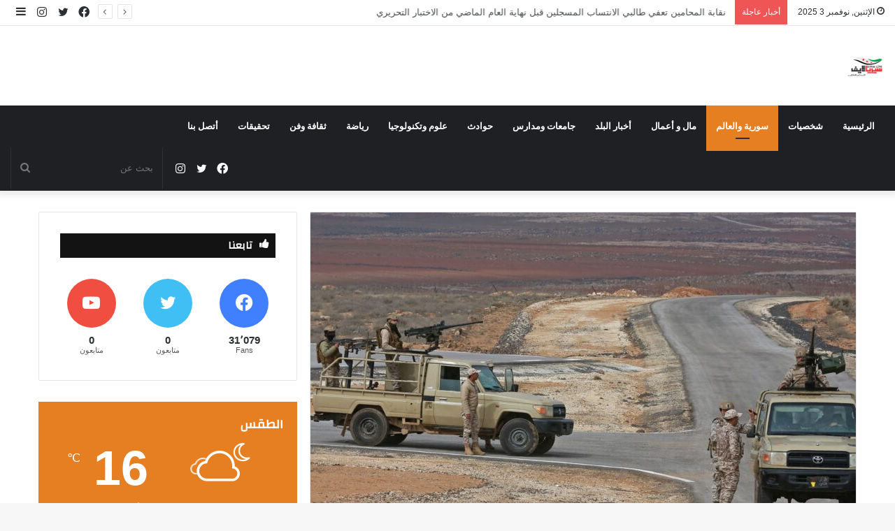

--- FILE ---
content_type: text/html; charset=UTF-8
request_url: https://www.syria-life.com/%D8%A7%D9%84%D8%AF%D8%A7%D8%AE%D9%84%D9%8A%D8%A9-%D8%A7%D9%84%D8%A3%D8%B1%D8%AF%D9%86%D9%8A%D8%A9-%D8%AA%D9%83%D8%B4%D9%81-%D8%B9%D9%86-%D8%A5%D8%AD%D8%A8%D8%A7%D8%B7-%D8%B9%D9%85%D9%84%D9%8A%D8%A9-2/
body_size: 28013
content:
<!DOCTYPE html>
<html dir="rtl" lang="ar" class="" data-skin="light">
<head>
	<meta charset="UTF-8" />
	<link rel="profile" href="http://gmpg.org/xfn/11" />
	<title>الداخلية الأردنية تكشف عن إحباط عملية تهريب مخدرات بكميات كبيرة قادمة من سورية ! &#8211; سيريالايف &#8211; أخبار سورية</title>

<meta http-equiv='x-dns-prefetch-control' content='on'>
<link rel='dns-prefetch' href='//cdnjs.cloudflare.com' />
<link rel='dns-prefetch' href='//ajax.googleapis.com' />
<link rel='dns-prefetch' href='//fonts.googleapis.com' />
<link rel='dns-prefetch' href='//fonts.gstatic.com' />
<link rel='dns-prefetch' href='//s.gravatar.com' />
<link rel='dns-prefetch' href='//www.google-analytics.com' />
<link rel='preload' as='image' href='https://www.syria-life.com/wp-content/uploads/2024/12/syr-lifesite.png'>
<link rel='preload' as='image' href='https://www.syria-life.com/wp-content/uploads/2024/12/site-syrilifelogo.png'>
<link rel='preload' as='image' href='https://www.syria-life.com/wp-content/uploads/2022/11/الجيش-الأردني-780x470.jpg'>
<link rel='preload' as='font' href='https://www.syria-life.com/wp-content/themes/jannah/assets/fonts/tielabs-fonticon/tielabs-fonticon.woff' type='font/woff' crossorigin='anonymous' />
<link rel='preload' as='font' href='https://www.syria-life.com/wp-content/themes/jannah/assets/fonts/fontawesome/fa-solid-900.woff2' type='font/woff2' crossorigin='anonymous' />
<link rel='preload' as='font' href='https://www.syria-life.com/wp-content/themes/jannah/assets/fonts/fontawesome/fa-brands-400.woff2' type='font/woff2' crossorigin='anonymous' />
<link rel='preload' as='font' href='https://www.syria-life.com/wp-content/themes/jannah/assets/fonts/fontawesome/fa-regular-400.woff2' type='font/woff2' crossorigin='anonymous' />
<link rel='preload' as='script' href='https://ajax.googleapis.com/ajax/libs/webfont/1/webfont.js'>
<meta name='robots' content='max-image-preview:large' />
	<style>img:is([sizes="auto" i], [sizes^="auto," i]) { contain-intrinsic-size: 3000px 1500px }</style>
	<link rel="alternate" type="application/rss+xml" title="سيريالايف - أخبار سورية &laquo; الخلاصة" href="https://www.syria-life.com/feed/" />
<link rel="alternate" type="application/rss+xml" title="سيريالايف - أخبار سورية &laquo; خلاصة التعليقات" href="https://www.syria-life.com/comments/feed/" />
<link rel="alternate" type="application/rss+xml" title="سيريالايف - أخبار سورية &laquo; الداخلية الأردنية تكشف عن إحباط عملية تهريب مخدرات بكميات كبيرة قادمة من سورية ! خلاصة التعليقات" href="https://www.syria-life.com/%d8%a7%d9%84%d8%af%d8%a7%d8%ae%d9%84%d9%8a%d8%a9-%d8%a7%d9%84%d8%a3%d8%b1%d8%af%d9%86%d9%8a%d8%a9-%d8%aa%d9%83%d8%b4%d9%81-%d8%b9%d9%86-%d8%a5%d8%ad%d8%a8%d8%a7%d8%b7-%d8%b9%d9%85%d9%84%d9%8a%d8%a9-2/feed/" />
<script type="text/javascript">
/* <![CDATA[ */
window._wpemojiSettings = {"baseUrl":"https:\/\/s.w.org\/images\/core\/emoji\/16.0.1\/72x72\/","ext":".png","svgUrl":"https:\/\/s.w.org\/images\/core\/emoji\/16.0.1\/svg\/","svgExt":".svg","source":{"concatemoji":"https:\/\/www.syria-life.com\/wp-includes\/js\/wp-emoji-release.min.js?ver=6.8.3"}};
/*! This file is auto-generated */
!function(s,n){var o,i,e;function c(e){try{var t={supportTests:e,timestamp:(new Date).valueOf()};sessionStorage.setItem(o,JSON.stringify(t))}catch(e){}}function p(e,t,n){e.clearRect(0,0,e.canvas.width,e.canvas.height),e.fillText(t,0,0);var t=new Uint32Array(e.getImageData(0,0,e.canvas.width,e.canvas.height).data),a=(e.clearRect(0,0,e.canvas.width,e.canvas.height),e.fillText(n,0,0),new Uint32Array(e.getImageData(0,0,e.canvas.width,e.canvas.height).data));return t.every(function(e,t){return e===a[t]})}function u(e,t){e.clearRect(0,0,e.canvas.width,e.canvas.height),e.fillText(t,0,0);for(var n=e.getImageData(16,16,1,1),a=0;a<n.data.length;a++)if(0!==n.data[a])return!1;return!0}function f(e,t,n,a){switch(t){case"flag":return n(e,"\ud83c\udff3\ufe0f\u200d\u26a7\ufe0f","\ud83c\udff3\ufe0f\u200b\u26a7\ufe0f")?!1:!n(e,"\ud83c\udde8\ud83c\uddf6","\ud83c\udde8\u200b\ud83c\uddf6")&&!n(e,"\ud83c\udff4\udb40\udc67\udb40\udc62\udb40\udc65\udb40\udc6e\udb40\udc67\udb40\udc7f","\ud83c\udff4\u200b\udb40\udc67\u200b\udb40\udc62\u200b\udb40\udc65\u200b\udb40\udc6e\u200b\udb40\udc67\u200b\udb40\udc7f");case"emoji":return!a(e,"\ud83e\udedf")}return!1}function g(e,t,n,a){var r="undefined"!=typeof WorkerGlobalScope&&self instanceof WorkerGlobalScope?new OffscreenCanvas(300,150):s.createElement("canvas"),o=r.getContext("2d",{willReadFrequently:!0}),i=(o.textBaseline="top",o.font="600 32px Arial",{});return e.forEach(function(e){i[e]=t(o,e,n,a)}),i}function t(e){var t=s.createElement("script");t.src=e,t.defer=!0,s.head.appendChild(t)}"undefined"!=typeof Promise&&(o="wpEmojiSettingsSupports",i=["flag","emoji"],n.supports={everything:!0,everythingExceptFlag:!0},e=new Promise(function(e){s.addEventListener("DOMContentLoaded",e,{once:!0})}),new Promise(function(t){var n=function(){try{var e=JSON.parse(sessionStorage.getItem(o));if("object"==typeof e&&"number"==typeof e.timestamp&&(new Date).valueOf()<e.timestamp+604800&&"object"==typeof e.supportTests)return e.supportTests}catch(e){}return null}();if(!n){if("undefined"!=typeof Worker&&"undefined"!=typeof OffscreenCanvas&&"undefined"!=typeof URL&&URL.createObjectURL&&"undefined"!=typeof Blob)try{var e="postMessage("+g.toString()+"("+[JSON.stringify(i),f.toString(),p.toString(),u.toString()].join(",")+"));",a=new Blob([e],{type:"text/javascript"}),r=new Worker(URL.createObjectURL(a),{name:"wpTestEmojiSupports"});return void(r.onmessage=function(e){c(n=e.data),r.terminate(),t(n)})}catch(e){}c(n=g(i,f,p,u))}t(n)}).then(function(e){for(var t in e)n.supports[t]=e[t],n.supports.everything=n.supports.everything&&n.supports[t],"flag"!==t&&(n.supports.everythingExceptFlag=n.supports.everythingExceptFlag&&n.supports[t]);n.supports.everythingExceptFlag=n.supports.everythingExceptFlag&&!n.supports.flag,n.DOMReady=!1,n.readyCallback=function(){n.DOMReady=!0}}).then(function(){return e}).then(function(){var e;n.supports.everything||(n.readyCallback(),(e=n.source||{}).concatemoji?t(e.concatemoji):e.wpemoji&&e.twemoji&&(t(e.twemoji),t(e.wpemoji)))}))}((window,document),window._wpemojiSettings);
/* ]]> */
</script>
<style id='wp-emoji-styles-inline-css' type='text/css'>

	img.wp-smiley, img.emoji {
		display: inline !important;
		border: none !important;
		box-shadow: none !important;
		height: 1em !important;
		width: 1em !important;
		margin: 0 0.07em !important;
		vertical-align: -0.1em !important;
		background: none !important;
		padding: 0 !important;
	}
</style>
<style id='classic-theme-styles-inline-css' type='text/css'>
/*! This file is auto-generated */
.wp-block-button__link{color:#fff;background-color:#32373c;border-radius:9999px;box-shadow:none;text-decoration:none;padding:calc(.667em + 2px) calc(1.333em + 2px);font-size:1.125em}.wp-block-file__button{background:#32373c;color:#fff;text-decoration:none}
</style>
<style id='global-styles-inline-css' type='text/css'>
:root{--wp--preset--aspect-ratio--square: 1;--wp--preset--aspect-ratio--4-3: 4/3;--wp--preset--aspect-ratio--3-4: 3/4;--wp--preset--aspect-ratio--3-2: 3/2;--wp--preset--aspect-ratio--2-3: 2/3;--wp--preset--aspect-ratio--16-9: 16/9;--wp--preset--aspect-ratio--9-16: 9/16;--wp--preset--color--black: #000000;--wp--preset--color--cyan-bluish-gray: #abb8c3;--wp--preset--color--white: #ffffff;--wp--preset--color--pale-pink: #f78da7;--wp--preset--color--vivid-red: #cf2e2e;--wp--preset--color--luminous-vivid-orange: #ff6900;--wp--preset--color--luminous-vivid-amber: #fcb900;--wp--preset--color--light-green-cyan: #7bdcb5;--wp--preset--color--vivid-green-cyan: #00d084;--wp--preset--color--pale-cyan-blue: #8ed1fc;--wp--preset--color--vivid-cyan-blue: #0693e3;--wp--preset--color--vivid-purple: #9b51e0;--wp--preset--gradient--vivid-cyan-blue-to-vivid-purple: linear-gradient(135deg,rgba(6,147,227,1) 0%,rgb(155,81,224) 100%);--wp--preset--gradient--light-green-cyan-to-vivid-green-cyan: linear-gradient(135deg,rgb(122,220,180) 0%,rgb(0,208,130) 100%);--wp--preset--gradient--luminous-vivid-amber-to-luminous-vivid-orange: linear-gradient(135deg,rgba(252,185,0,1) 0%,rgba(255,105,0,1) 100%);--wp--preset--gradient--luminous-vivid-orange-to-vivid-red: linear-gradient(135deg,rgba(255,105,0,1) 0%,rgb(207,46,46) 100%);--wp--preset--gradient--very-light-gray-to-cyan-bluish-gray: linear-gradient(135deg,rgb(238,238,238) 0%,rgb(169,184,195) 100%);--wp--preset--gradient--cool-to-warm-spectrum: linear-gradient(135deg,rgb(74,234,220) 0%,rgb(151,120,209) 20%,rgb(207,42,186) 40%,rgb(238,44,130) 60%,rgb(251,105,98) 80%,rgb(254,248,76) 100%);--wp--preset--gradient--blush-light-purple: linear-gradient(135deg,rgb(255,206,236) 0%,rgb(152,150,240) 100%);--wp--preset--gradient--blush-bordeaux: linear-gradient(135deg,rgb(254,205,165) 0%,rgb(254,45,45) 50%,rgb(107,0,62) 100%);--wp--preset--gradient--luminous-dusk: linear-gradient(135deg,rgb(255,203,112) 0%,rgb(199,81,192) 50%,rgb(65,88,208) 100%);--wp--preset--gradient--pale-ocean: linear-gradient(135deg,rgb(255,245,203) 0%,rgb(182,227,212) 50%,rgb(51,167,181) 100%);--wp--preset--gradient--electric-grass: linear-gradient(135deg,rgb(202,248,128) 0%,rgb(113,206,126) 100%);--wp--preset--gradient--midnight: linear-gradient(135deg,rgb(2,3,129) 0%,rgb(40,116,252) 100%);--wp--preset--font-size--small: 13px;--wp--preset--font-size--medium: 20px;--wp--preset--font-size--large: 36px;--wp--preset--font-size--x-large: 42px;--wp--preset--spacing--20: 0.44rem;--wp--preset--spacing--30: 0.67rem;--wp--preset--spacing--40: 1rem;--wp--preset--spacing--50: 1.5rem;--wp--preset--spacing--60: 2.25rem;--wp--preset--spacing--70: 3.38rem;--wp--preset--spacing--80: 5.06rem;--wp--preset--shadow--natural: 6px 6px 9px rgba(0, 0, 0, 0.2);--wp--preset--shadow--deep: 12px 12px 50px rgba(0, 0, 0, 0.4);--wp--preset--shadow--sharp: 6px 6px 0px rgba(0, 0, 0, 0.2);--wp--preset--shadow--outlined: 6px 6px 0px -3px rgba(255, 255, 255, 1), 6px 6px rgba(0, 0, 0, 1);--wp--preset--shadow--crisp: 6px 6px 0px rgba(0, 0, 0, 1);}:where(.is-layout-flex){gap: 0.5em;}:where(.is-layout-grid){gap: 0.5em;}body .is-layout-flex{display: flex;}.is-layout-flex{flex-wrap: wrap;align-items: center;}.is-layout-flex > :is(*, div){margin: 0;}body .is-layout-grid{display: grid;}.is-layout-grid > :is(*, div){margin: 0;}:where(.wp-block-columns.is-layout-flex){gap: 2em;}:where(.wp-block-columns.is-layout-grid){gap: 2em;}:where(.wp-block-post-template.is-layout-flex){gap: 1.25em;}:where(.wp-block-post-template.is-layout-grid){gap: 1.25em;}.has-black-color{color: var(--wp--preset--color--black) !important;}.has-cyan-bluish-gray-color{color: var(--wp--preset--color--cyan-bluish-gray) !important;}.has-white-color{color: var(--wp--preset--color--white) !important;}.has-pale-pink-color{color: var(--wp--preset--color--pale-pink) !important;}.has-vivid-red-color{color: var(--wp--preset--color--vivid-red) !important;}.has-luminous-vivid-orange-color{color: var(--wp--preset--color--luminous-vivid-orange) !important;}.has-luminous-vivid-amber-color{color: var(--wp--preset--color--luminous-vivid-amber) !important;}.has-light-green-cyan-color{color: var(--wp--preset--color--light-green-cyan) !important;}.has-vivid-green-cyan-color{color: var(--wp--preset--color--vivid-green-cyan) !important;}.has-pale-cyan-blue-color{color: var(--wp--preset--color--pale-cyan-blue) !important;}.has-vivid-cyan-blue-color{color: var(--wp--preset--color--vivid-cyan-blue) !important;}.has-vivid-purple-color{color: var(--wp--preset--color--vivid-purple) !important;}.has-black-background-color{background-color: var(--wp--preset--color--black) !important;}.has-cyan-bluish-gray-background-color{background-color: var(--wp--preset--color--cyan-bluish-gray) !important;}.has-white-background-color{background-color: var(--wp--preset--color--white) !important;}.has-pale-pink-background-color{background-color: var(--wp--preset--color--pale-pink) !important;}.has-vivid-red-background-color{background-color: var(--wp--preset--color--vivid-red) !important;}.has-luminous-vivid-orange-background-color{background-color: var(--wp--preset--color--luminous-vivid-orange) !important;}.has-luminous-vivid-amber-background-color{background-color: var(--wp--preset--color--luminous-vivid-amber) !important;}.has-light-green-cyan-background-color{background-color: var(--wp--preset--color--light-green-cyan) !important;}.has-vivid-green-cyan-background-color{background-color: var(--wp--preset--color--vivid-green-cyan) !important;}.has-pale-cyan-blue-background-color{background-color: var(--wp--preset--color--pale-cyan-blue) !important;}.has-vivid-cyan-blue-background-color{background-color: var(--wp--preset--color--vivid-cyan-blue) !important;}.has-vivid-purple-background-color{background-color: var(--wp--preset--color--vivid-purple) !important;}.has-black-border-color{border-color: var(--wp--preset--color--black) !important;}.has-cyan-bluish-gray-border-color{border-color: var(--wp--preset--color--cyan-bluish-gray) !important;}.has-white-border-color{border-color: var(--wp--preset--color--white) !important;}.has-pale-pink-border-color{border-color: var(--wp--preset--color--pale-pink) !important;}.has-vivid-red-border-color{border-color: var(--wp--preset--color--vivid-red) !important;}.has-luminous-vivid-orange-border-color{border-color: var(--wp--preset--color--luminous-vivid-orange) !important;}.has-luminous-vivid-amber-border-color{border-color: var(--wp--preset--color--luminous-vivid-amber) !important;}.has-light-green-cyan-border-color{border-color: var(--wp--preset--color--light-green-cyan) !important;}.has-vivid-green-cyan-border-color{border-color: var(--wp--preset--color--vivid-green-cyan) !important;}.has-pale-cyan-blue-border-color{border-color: var(--wp--preset--color--pale-cyan-blue) !important;}.has-vivid-cyan-blue-border-color{border-color: var(--wp--preset--color--vivid-cyan-blue) !important;}.has-vivid-purple-border-color{border-color: var(--wp--preset--color--vivid-purple) !important;}.has-vivid-cyan-blue-to-vivid-purple-gradient-background{background: var(--wp--preset--gradient--vivid-cyan-blue-to-vivid-purple) !important;}.has-light-green-cyan-to-vivid-green-cyan-gradient-background{background: var(--wp--preset--gradient--light-green-cyan-to-vivid-green-cyan) !important;}.has-luminous-vivid-amber-to-luminous-vivid-orange-gradient-background{background: var(--wp--preset--gradient--luminous-vivid-amber-to-luminous-vivid-orange) !important;}.has-luminous-vivid-orange-to-vivid-red-gradient-background{background: var(--wp--preset--gradient--luminous-vivid-orange-to-vivid-red) !important;}.has-very-light-gray-to-cyan-bluish-gray-gradient-background{background: var(--wp--preset--gradient--very-light-gray-to-cyan-bluish-gray) !important;}.has-cool-to-warm-spectrum-gradient-background{background: var(--wp--preset--gradient--cool-to-warm-spectrum) !important;}.has-blush-light-purple-gradient-background{background: var(--wp--preset--gradient--blush-light-purple) !important;}.has-blush-bordeaux-gradient-background{background: var(--wp--preset--gradient--blush-bordeaux) !important;}.has-luminous-dusk-gradient-background{background: var(--wp--preset--gradient--luminous-dusk) !important;}.has-pale-ocean-gradient-background{background: var(--wp--preset--gradient--pale-ocean) !important;}.has-electric-grass-gradient-background{background: var(--wp--preset--gradient--electric-grass) !important;}.has-midnight-gradient-background{background: var(--wp--preset--gradient--midnight) !important;}.has-small-font-size{font-size: var(--wp--preset--font-size--small) !important;}.has-medium-font-size{font-size: var(--wp--preset--font-size--medium) !important;}.has-large-font-size{font-size: var(--wp--preset--font-size--large) !important;}.has-x-large-font-size{font-size: var(--wp--preset--font-size--x-large) !important;}
:where(.wp-block-post-template.is-layout-flex){gap: 1.25em;}:where(.wp-block-post-template.is-layout-grid){gap: 1.25em;}
:where(.wp-block-columns.is-layout-flex){gap: 2em;}:where(.wp-block-columns.is-layout-grid){gap: 2em;}
:root :where(.wp-block-pullquote){font-size: 1.5em;line-height: 1.6;}
</style>
<link rel='stylesheet' id='contact-form-7-css' href='https://www.syria-life.com/wp-content/plugins/contact-form-7/includes/css/styles.css?ver=6.1.2' type='text/css' media='all' />
<link rel='stylesheet' id='contact-form-7-rtl-css' href='https://www.syria-life.com/wp-content/plugins/contact-form-7/includes/css/styles-rtl.css?ver=6.1.2' type='text/css' media='all' />
<link rel='stylesheet' id='gn-frontend-gnfollow-style-css' href='https://www.syria-life.com/wp-content/plugins/gn-publisher/assets/css/gn-frontend-gnfollow.min.css?ver=1.5.24' type='text/css' media='all' />
<link rel='stylesheet' id='taqyeem-buttons-style-css' href='https://www.syria-life.com/wp-content/plugins/taqyeem-buttons/assets/style.css?ver=6.8.3' type='text/css' media='all' />
<link rel='stylesheet' id='tie-css-base-css' href='https://www.syria-life.com/wp-content/themes/jannah/assets/css/base.min.css?ver=5.4.10' type='text/css' media='all' />
<link rel='stylesheet' id='tie-css-styles-css' href='https://www.syria-life.com/wp-content/themes/jannah/assets/css/style.min.css?ver=5.4.10' type='text/css' media='all' />
<link rel='stylesheet' id='tie-css-widgets-css' href='https://www.syria-life.com/wp-content/themes/jannah/assets/css/widgets.min.css?ver=5.4.10' type='text/css' media='all' />
<link rel='stylesheet' id='tie-css-helpers-css' href='https://www.syria-life.com/wp-content/themes/jannah/assets/css/helpers.min.css?ver=5.4.10' type='text/css' media='all' />
<link rel='stylesheet' id='tie-fontawesome5-css' href='https://www.syria-life.com/wp-content/themes/jannah/assets/css/fontawesome.css?ver=5.4.10' type='text/css' media='all' />
<link rel='stylesheet' id='tie-css-ilightbox-css' href='https://www.syria-life.com/wp-content/themes/jannah/assets/ilightbox/dark-skin/skin.css?ver=5.4.10' type='text/css' media='all' />
<link rel='stylesheet' id='tie-css-shortcodes-css' href='https://www.syria-life.com/wp-content/themes/jannah/assets/css/plugins/shortcodes.min.css?ver=5.4.10' type='text/css' media='all' />
<link rel='stylesheet' id='tie-css-single-css' href='https://www.syria-life.com/wp-content/themes/jannah/assets/css/single.min.css?ver=5.4.10' type='text/css' media='all' />
<link rel='stylesheet' id='tie-css-print-css' href='https://www.syria-life.com/wp-content/themes/jannah/assets/css/print.css?ver=5.4.10' type='text/css' media='print' />
<link rel='stylesheet' id='taqyeem-styles-css' href='https://www.syria-life.com/wp-content/themes/jannah/assets/css/plugins/taqyeem.min.css?ver=5.4.10' type='text/css' media='all' />
<style id='taqyeem-styles-inline-css' type='text/css'>
.wf-active .logo-text,.wf-active h1,.wf-active h2,.wf-active h3,.wf-active h4,.wf-active h5,.wf-active h6,.wf-active .the-subtitle{font-family: 'Changa';}.wf-active #main-nav .main-menu > ul > li > a{font-family: 'Questrial';}#main-nav .main-menu > ul > li > a{text-transform: uppercase;}#tie-wrapper .mag-box.big-post-left-box li:not(:first-child) .post-title,#tie-wrapper .mag-box.big-post-top-box li:not(:first-child) .post-title,#tie-wrapper .mag-box.half-box li:not(:first-child) .post-title,#tie-wrapper .mag-box.big-thumb-left-box li:not(:first-child) .post-title,#tie-wrapper .mag-box.scrolling-box .slide .post-title,#tie-wrapper .mag-box.miscellaneous-box li:not(:first-child) .post-title{font-weight: 500;}.brand-title,a:hover,.tie-popup-search-submit,#logo.text-logo a,.theme-header nav .components #search-submit:hover,.theme-header .header-nav .components > li:hover > a,.theme-header .header-nav .components li a:hover,.main-menu ul.cats-vertical li a.is-active,.main-menu ul.cats-vertical li a:hover,.main-nav li.mega-menu .post-meta a:hover,.main-nav li.mega-menu .post-box-title a:hover,.search-in-main-nav.autocomplete-suggestions a:hover,#main-nav .menu ul:not(.cats-horizontal) li:hover > a,#main-nav .menu ul li.current-menu-item:not(.mega-link-column) > a,.top-nav .menu li:hover > a,.top-nav .menu > .tie-current-menu > a,.search-in-top-nav.autocomplete-suggestions .post-title a:hover,div.mag-box .mag-box-options .mag-box-filter-links a.active,.mag-box-filter-links .flexMenu-viewMore:hover > a,.stars-rating-active,body .tabs.tabs .active > a,.video-play-icon,.spinner-circle:after,#go-to-content:hover,.comment-list .comment-author .fn,.commentlist .comment-author .fn,blockquote::before,blockquote cite,blockquote.quote-simple p,.multiple-post-pages a:hover,#story-index li .is-current,.latest-tweets-widget .twitter-icon-wrap span,.wide-slider-nav-wrapper .slide,.wide-next-prev-slider-wrapper .tie-slider-nav li:hover span,.review-final-score h3,#mobile-menu-icon:hover .menu-text,body .entry a,.dark-skin body .entry a,.entry .post-bottom-meta a:hover,.comment-list .comment-content a,q a,blockquote a,.widget.tie-weather-widget .icon-basecloud-bg:after,.site-footer a:hover,.site-footer .stars-rating-active,.site-footer .twitter-icon-wrap span,.site-info a:hover{color: #e67e22;}#instagram-link a:hover{color: #e67e22 !important;border-color: #e67e22 !important;}[type='submit'],.button,.generic-button a,.generic-button button,.theme-header .header-nav .comp-sub-menu a.button.guest-btn:hover,.theme-header .header-nav .comp-sub-menu a.checkout-button,nav.main-nav .menu > li.tie-current-menu > a,nav.main-nav .menu > li:hover > a,.main-menu .mega-links-head:after,.main-nav .mega-menu.mega-cat .cats-horizontal li a.is-active,#mobile-menu-icon:hover .nav-icon,#mobile-menu-icon:hover .nav-icon:before,#mobile-menu-icon:hover .nav-icon:after,.search-in-main-nav.autocomplete-suggestions a.button,.search-in-top-nav.autocomplete-suggestions a.button,.spinner > div,.post-cat,.pages-numbers li.current span,.multiple-post-pages > span,#tie-wrapper .mejs-container .mejs-controls,.mag-box-filter-links a:hover,.slider-arrow-nav a:not(.pagination-disabled):hover,.comment-list .reply a:hover,.commentlist .reply a:hover,#reading-position-indicator,#story-index-icon,.videos-block .playlist-title,.review-percentage .review-item span span,.tie-slick-dots li.slick-active button,.tie-slick-dots li button:hover,.digital-rating-static,.timeline-widget li a:hover .date:before,#wp-calendar #today,.posts-list-counter li.widget-post-list:before,.cat-counter a + span,.tie-slider-nav li span:hover,.fullwidth-area .widget_tag_cloud .tagcloud a:hover,.magazine2:not(.block-head-4) .dark-widgetized-area ul.tabs a:hover,.magazine2:not(.block-head-4) .dark-widgetized-area ul.tabs .active a,.magazine1 .dark-widgetized-area ul.tabs a:hover,.magazine1 .dark-widgetized-area ul.tabs .active a,.block-head-4.magazine2 .dark-widgetized-area .tabs.tabs .active a,.block-head-4.magazine2 .dark-widgetized-area .tabs > .active a:before,.block-head-4.magazine2 .dark-widgetized-area .tabs > .active a:after,.demo_store,.demo #logo:after,.demo #sticky-logo:after,.widget.tie-weather-widget,span.video-close-btn:hover,#go-to-top,.latest-tweets-widget .slider-links .button:not(:hover){background-color: #e67e22;color: #FFFFFF;}.tie-weather-widget .widget-title .the-subtitle,.block-head-4.magazine2 #footer .tabs .active a:hover{color: #FFFFFF;}pre,code,.pages-numbers li.current span,.theme-header .header-nav .comp-sub-menu a.button.guest-btn:hover,.multiple-post-pages > span,.post-content-slideshow .tie-slider-nav li span:hover,#tie-body .tie-slider-nav li > span:hover,.slider-arrow-nav a:not(.pagination-disabled):hover,.main-nav .mega-menu.mega-cat .cats-horizontal li a.is-active,.main-nav .mega-menu.mega-cat .cats-horizontal li a:hover,.main-menu .menu > li > .menu-sub-content{border-color: #e67e22;}.main-menu .menu > li.tie-current-menu{border-bottom-color: #e67e22;}.top-nav .menu li.tie-current-menu > a:before,.top-nav .menu li.menu-item-has-children:hover > a:before{border-top-color: #e67e22;}.main-nav .main-menu .menu > li.tie-current-menu > a:before,.main-nav .main-menu .menu > li:hover > a:before{border-top-color: #FFFFFF;}header.main-nav-light .main-nav .menu-item-has-children li:hover > a:before,header.main-nav-light .main-nav .mega-menu li:hover > a:before{border-left-color: #e67e22;}.rtl header.main-nav-light .main-nav .menu-item-has-children li:hover > a:before,.rtl header.main-nav-light .main-nav .mega-menu li:hover > a:before{border-right-color: #e67e22;border-left-color: transparent;}.top-nav ul.menu li .menu-item-has-children:hover > a:before{border-top-color: transparent;border-left-color: #e67e22;}.rtl .top-nav ul.menu li .menu-item-has-children:hover > a:before{border-left-color: transparent;border-right-color: #e67e22;}::-moz-selection{background-color: #e67e22;color: #FFFFFF;}::selection{background-color: #e67e22;color: #FFFFFF;}circle.circle_bar{stroke: #e67e22;}#reading-position-indicator{box-shadow: 0 0 10px rgba( 230,126,34,0.7);}#logo.text-logo a:hover,body .entry a:hover,.dark-skin body .entry a:hover,.comment-list .comment-content a:hover,.block-head-4.magazine2 .site-footer .tabs li a:hover,q a:hover,blockquote a:hover{color: #b44c00;}.button:hover,input[type='submit']:hover,.generic-button a:hover,.generic-button button:hover,a.post-cat:hover,.site-footer .button:hover,.site-footer [type='submit']:hover,.search-in-main-nav.autocomplete-suggestions a.button:hover,.search-in-top-nav.autocomplete-suggestions a.button:hover,.theme-header .header-nav .comp-sub-menu a.checkout-button:hover{background-color: #b44c00;color: #FFFFFF;}.theme-header .header-nav .comp-sub-menu a.checkout-button:not(:hover),body .entry a.button{color: #FFFFFF;}#story-index.is-compact .story-index-content{background-color: #e67e22;}#story-index.is-compact .story-index-content a,#story-index.is-compact .story-index-content .is-current{color: #FFFFFF;}#tie-body .section-title-default,#tie-body .mag-box-title,#tie-body #comments-title,#tie-body .review-box-header,#tie-body .comment-reply-title,#tie-body .comment-reply-title,#tie-body .related.products > h2,#tie-body .up-sells > h2,#tie-body .cross-sells > h2,#tie-body .cart_totals > h2,#tie-body .bbp-form legend{color: #FFFFFF;background-color: #e67e22;}#tie-body .mag-box-filter-links > li > a,#tie-body .mag-box-title h3 a,#tie-body .block-more-button{color: #FFFFFF;}#tie-body .flexMenu-viewMore:hover > a{color: #e67e22;}#tie-body .mag-box-filter-links > li > a:hover,#tie-body .mag-box-filter-links li > a.active{background-color: #FFFFFF;color: #e67e22;}#tie-body .slider-arrow-nav a{border-color: rgba(#FFFFFF ,0.2);color: #FFFFFF;}#tie-body .mag-box-title a.pagination-disabled,#tie-body .mag-box-title a.pagination-disabled:hover{color: #FFFFFF !important;}#tie-body .slider-arrow-nav a:not(.pagination-disabled):hover{background-color: #FFFFFF;border-color: #FFFFFF;color: #e67e22;}.brand-title,a:hover,.tie-popup-search-submit,#logo.text-logo a,.theme-header nav .components #search-submit:hover,.theme-header .header-nav .components > li:hover > a,.theme-header .header-nav .components li a:hover,.main-menu ul.cats-vertical li a.is-active,.main-menu ul.cats-vertical li a:hover,.main-nav li.mega-menu .post-meta a:hover,.main-nav li.mega-menu .post-box-title a:hover,.search-in-main-nav.autocomplete-suggestions a:hover,#main-nav .menu ul:not(.cats-horizontal) li:hover > a,#main-nav .menu ul li.current-menu-item:not(.mega-link-column) > a,.top-nav .menu li:hover > a,.top-nav .menu > .tie-current-menu > a,.search-in-top-nav.autocomplete-suggestions .post-title a:hover,div.mag-box .mag-box-options .mag-box-filter-links a.active,.mag-box-filter-links .flexMenu-viewMore:hover > a,.stars-rating-active,body .tabs.tabs .active > a,.video-play-icon,.spinner-circle:after,#go-to-content:hover,.comment-list .comment-author .fn,.commentlist .comment-author .fn,blockquote::before,blockquote cite,blockquote.quote-simple p,.multiple-post-pages a:hover,#story-index li .is-current,.latest-tweets-widget .twitter-icon-wrap span,.wide-slider-nav-wrapper .slide,.wide-next-prev-slider-wrapper .tie-slider-nav li:hover span,.review-final-score h3,#mobile-menu-icon:hover .menu-text,body .entry a,.dark-skin body .entry a,.entry .post-bottom-meta a:hover,.comment-list .comment-content a,q a,blockquote a,.widget.tie-weather-widget .icon-basecloud-bg:after,.site-footer a:hover,.site-footer .stars-rating-active,.site-footer .twitter-icon-wrap span,.site-info a:hover{color: #e67e22;}#instagram-link a:hover{color: #e67e22 !important;border-color: #e67e22 !important;}[type='submit'],.button,.generic-button a,.generic-button button,.theme-header .header-nav .comp-sub-menu a.button.guest-btn:hover,.theme-header .header-nav .comp-sub-menu a.checkout-button,nav.main-nav .menu > li.tie-current-menu > a,nav.main-nav .menu > li:hover > a,.main-menu .mega-links-head:after,.main-nav .mega-menu.mega-cat .cats-horizontal li a.is-active,#mobile-menu-icon:hover .nav-icon,#mobile-menu-icon:hover .nav-icon:before,#mobile-menu-icon:hover .nav-icon:after,.search-in-main-nav.autocomplete-suggestions a.button,.search-in-top-nav.autocomplete-suggestions a.button,.spinner > div,.post-cat,.pages-numbers li.current span,.multiple-post-pages > span,#tie-wrapper .mejs-container .mejs-controls,.mag-box-filter-links a:hover,.slider-arrow-nav a:not(.pagination-disabled):hover,.comment-list .reply a:hover,.commentlist .reply a:hover,#reading-position-indicator,#story-index-icon,.videos-block .playlist-title,.review-percentage .review-item span span,.tie-slick-dots li.slick-active button,.tie-slick-dots li button:hover,.digital-rating-static,.timeline-widget li a:hover .date:before,#wp-calendar #today,.posts-list-counter li.widget-post-list:before,.cat-counter a + span,.tie-slider-nav li span:hover,.fullwidth-area .widget_tag_cloud .tagcloud a:hover,.magazine2:not(.block-head-4) .dark-widgetized-area ul.tabs a:hover,.magazine2:not(.block-head-4) .dark-widgetized-area ul.tabs .active a,.magazine1 .dark-widgetized-area ul.tabs a:hover,.magazine1 .dark-widgetized-area ul.tabs .active a,.block-head-4.magazine2 .dark-widgetized-area .tabs.tabs .active a,.block-head-4.magazine2 .dark-widgetized-area .tabs > .active a:before,.block-head-4.magazine2 .dark-widgetized-area .tabs > .active a:after,.demo_store,.demo #logo:after,.demo #sticky-logo:after,.widget.tie-weather-widget,span.video-close-btn:hover,#go-to-top,.latest-tweets-widget .slider-links .button:not(:hover){background-color: #e67e22;color: #FFFFFF;}.tie-weather-widget .widget-title .the-subtitle,.block-head-4.magazine2 #footer .tabs .active a:hover{color: #FFFFFF;}pre,code,.pages-numbers li.current span,.theme-header .header-nav .comp-sub-menu a.button.guest-btn:hover,.multiple-post-pages > span,.post-content-slideshow .tie-slider-nav li span:hover,#tie-body .tie-slider-nav li > span:hover,.slider-arrow-nav a:not(.pagination-disabled):hover,.main-nav .mega-menu.mega-cat .cats-horizontal li a.is-active,.main-nav .mega-menu.mega-cat .cats-horizontal li a:hover,.main-menu .menu > li > .menu-sub-content{border-color: #e67e22;}.main-menu .menu > li.tie-current-menu{border-bottom-color: #e67e22;}.top-nav .menu li.tie-current-menu > a:before,.top-nav .menu li.menu-item-has-children:hover > a:before{border-top-color: #e67e22;}.main-nav .main-menu .menu > li.tie-current-menu > a:before,.main-nav .main-menu .menu > li:hover > a:before{border-top-color: #FFFFFF;}header.main-nav-light .main-nav .menu-item-has-children li:hover > a:before,header.main-nav-light .main-nav .mega-menu li:hover > a:before{border-left-color: #e67e22;}.rtl header.main-nav-light .main-nav .menu-item-has-children li:hover > a:before,.rtl header.main-nav-light .main-nav .mega-menu li:hover > a:before{border-right-color: #e67e22;border-left-color: transparent;}.top-nav ul.menu li .menu-item-has-children:hover > a:before{border-top-color: transparent;border-left-color: #e67e22;}.rtl .top-nav ul.menu li .menu-item-has-children:hover > a:before{border-left-color: transparent;border-right-color: #e67e22;}::-moz-selection{background-color: #e67e22;color: #FFFFFF;}::selection{background-color: #e67e22;color: #FFFFFF;}circle.circle_bar{stroke: #e67e22;}#reading-position-indicator{box-shadow: 0 0 10px rgba( 230,126,34,0.7);}#logo.text-logo a:hover,body .entry a:hover,.dark-skin body .entry a:hover,.comment-list .comment-content a:hover,.block-head-4.magazine2 .site-footer .tabs li a:hover,q a:hover,blockquote a:hover{color: #b44c00;}.button:hover,input[type='submit']:hover,.generic-button a:hover,.generic-button button:hover,a.post-cat:hover,.site-footer .button:hover,.site-footer [type='submit']:hover,.search-in-main-nav.autocomplete-suggestions a.button:hover,.search-in-top-nav.autocomplete-suggestions a.button:hover,.theme-header .header-nav .comp-sub-menu a.checkout-button:hover{background-color: #b44c00;color: #FFFFFF;}.theme-header .header-nav .comp-sub-menu a.checkout-button:not(:hover),body .entry a.button{color: #FFFFFF;}#story-index.is-compact .story-index-content{background-color: #e67e22;}#story-index.is-compact .story-index-content a,#story-index.is-compact .story-index-content .is-current{color: #FFFFFF;}#tie-body .section-title-default,#tie-body .mag-box-title,#tie-body #comments-title,#tie-body .review-box-header,#tie-body .comment-reply-title,#tie-body .comment-reply-title,#tie-body .related.products > h2,#tie-body .up-sells > h2,#tie-body .cross-sells > h2,#tie-body .cart_totals > h2,#tie-body .bbp-form legend{color: #FFFFFF;background-color: #e67e22;}#tie-body .mag-box-filter-links > li > a,#tie-body .mag-box-title h3 a,#tie-body .block-more-button{color: #FFFFFF;}#tie-body .flexMenu-viewMore:hover > a{color: #e67e22;}#tie-body .mag-box-filter-links > li > a:hover,#tie-body .mag-box-filter-links li > a.active{background-color: #FFFFFF;color: #e67e22;}#tie-body .slider-arrow-nav a{border-color: rgba(#FFFFFF ,0.2);color: #FFFFFF;}#tie-body .mag-box-title a.pagination-disabled,#tie-body .mag-box-title a.pagination-disabled:hover{color: #FFFFFF !important;}#tie-body .slider-arrow-nav a:not(.pagination-disabled):hover{background-color: #FFFFFF;border-color: #FFFFFF;color: #e67e22;}.tie-cat-63,.tie-cat-item-63 > span{background-color:#e67e22 !important;color:#FFFFFF !important;}.tie-cat-63:after{border-top-color:#e67e22 !important;}.tie-cat-63:hover{background-color:#c86004 !important;}.tie-cat-63:hover:after{border-top-color:#c86004 !important;}.tie-cat-68,.tie-cat-item-68 > span{background-color:#2ecc71 !important;color:#FFFFFF !important;}.tie-cat-68:after{border-top-color:#2ecc71 !important;}.tie-cat-68:hover{background-color:#10ae53 !important;}.tie-cat-68:hover:after{border-top-color:#10ae53 !important;}.tie-cat-70,.tie-cat-item-70 > span{background-color:#9b59b6 !important;color:#FFFFFF !important;}.tie-cat-70:after{border-top-color:#9b59b6 !important;}.tie-cat-70:hover{background-color:#7d3b98 !important;}.tie-cat-70:hover:after{border-top-color:#7d3b98 !important;}.tie-cat-73,.tie-cat-item-73 > span{background-color:#34495e !important;color:#FFFFFF !important;}.tie-cat-73:after{border-top-color:#34495e !important;}.tie-cat-73:hover{background-color:#162b40 !important;}.tie-cat-73:hover:after{border-top-color:#162b40 !important;}.tie-cat-18,.tie-cat-item-18 > span{background-color:#795548 !important;color:#FFFFFF !important;}.tie-cat-18:after{border-top-color:#795548 !important;}.tie-cat-18:hover{background-color:#5b372a !important;}.tie-cat-18:hover:after{border-top-color:#5b372a !important;}.tie-cat-74,.tie-cat-item-74 > span{background-color:#4CAF50 !important;color:#FFFFFF !important;}.tie-cat-74:after{border-top-color:#4CAF50 !important;}.tie-cat-74:hover{background-color:#2e9132 !important;}.tie-cat-74:hover:after{border-top-color:#2e9132 !important;}@media (max-width: 991px){.side-aside.dark-skin{background: #2f88d6;background: -webkit-linear-gradient(135deg,#5933a2,#2f88d6 );background: -moz-linear-gradient(135deg,#5933a2,#2f88d6 );background: -o-linear-gradient(135deg,#5933a2,#2f88d6 );background: linear-gradient(135deg,#2f88d6,#5933a2 );}}
</style>
<script type="text/javascript" src="https://www.syria-life.com/wp-includes/js/jquery/jquery.min.js?ver=3.7.1" id="jquery-core-js"></script>
<script type="text/javascript" src="https://www.syria-life.com/wp-includes/js/jquery/jquery-migrate.min.js?ver=3.4.1" id="jquery-migrate-js"></script>
<link rel="https://api.w.org/" href="https://www.syria-life.com/wp-json/" /><link rel="alternate" title="JSON" type="application/json" href="https://www.syria-life.com/wp-json/wp/v2/posts/3672" /><link rel="EditURI" type="application/rsd+xml" title="RSD" href="https://www.syria-life.com/xmlrpc.php?rsd" />
<link rel="stylesheet" href="https://www.syria-life.com/wp-content/themes/jannah/rtl.css" type="text/css" media="screen" /><meta name="generator" content="WordPress 6.8.3" />
<link rel="canonical" href="https://www.syria-life.com/%d8%a7%d9%84%d8%af%d8%a7%d8%ae%d9%84%d9%8a%d8%a9-%d8%a7%d9%84%d8%a3%d8%b1%d8%af%d9%86%d9%8a%d8%a9-%d8%aa%d9%83%d8%b4%d9%81-%d8%b9%d9%86-%d8%a5%d8%ad%d8%a8%d8%a7%d8%b7-%d8%b9%d9%85%d9%84%d9%8a%d8%a9-2/" />
<link rel='shortlink' href='https://www.syria-life.com/?p=3672' />
<link rel="alternate" title="oEmbed (JSON)" type="application/json+oembed" href="https://www.syria-life.com/wp-json/oembed/1.0/embed?url=https%3A%2F%2Fwww.syria-life.com%2F%25d8%25a7%25d9%2584%25d8%25af%25d8%25a7%25d8%25ae%25d9%2584%25d9%258a%25d8%25a9-%25d8%25a7%25d9%2584%25d8%25a3%25d8%25b1%25d8%25af%25d9%2586%25d9%258a%25d8%25a9-%25d8%25aa%25d9%2583%25d8%25b4%25d9%2581-%25d8%25b9%25d9%2586-%25d8%25a5%25d8%25ad%25d8%25a8%25d8%25a7%25d8%25b7-%25d8%25b9%25d9%2585%25d9%2584%25d9%258a%25d8%25a9-2%2F" />
<link rel="alternate" title="oEmbed (XML)" type="text/xml+oembed" href="https://www.syria-life.com/wp-json/oembed/1.0/embed?url=https%3A%2F%2Fwww.syria-life.com%2F%25d8%25a7%25d9%2584%25d8%25af%25d8%25a7%25d8%25ae%25d9%2584%25d9%258a%25d8%25a9-%25d8%25a7%25d9%2584%25d8%25a3%25d8%25b1%25d8%25af%25d9%2586%25d9%258a%25d8%25a9-%25d8%25aa%25d9%2583%25d8%25b4%25d9%2581-%25d8%25b9%25d9%2586-%25d8%25a5%25d8%25ad%25d8%25a8%25d8%25a7%25d8%25b7-%25d8%25b9%25d9%2585%25d9%2584%25d9%258a%25d8%25a9-2%2F&#038;format=xml" />
<script type='text/javascript'>
/* <![CDATA[ */
var taqyeem = {"ajaxurl":"https://www.syria-life.com/wp-admin/admin-ajax.php" , "your_rating":"تقييمك:"};
/* ]]> */
</script>

<meta http-equiv="X-UA-Compatible" content="IE=edge"><meta name="google-site-verification" content="2axZsWlZBwoGBLBR-McUjSxR5O-29qOxfP3QAlrlU7A" /> 


<script async src="https://pagead2.googlesyndication.com/pagead/js/adsbygoogle.js?client=ca-pub-9531273000947883"
     crossorigin="anonymous"></script>
<meta name="theme-color" content="#e67e22" /><meta name="viewport" content="width=device-width, initial-scale=1.0" /><link rel="icon" href="https://www.syria-life.com/wp-content/uploads/2024/12/cropped-syr-lifesite-32x32.png" sizes="32x32" />
<link rel="icon" href="https://www.syria-life.com/wp-content/uploads/2024/12/cropped-syr-lifesite-192x192.png" sizes="192x192" />
<link rel="apple-touch-icon" href="https://www.syria-life.com/wp-content/uploads/2024/12/cropped-syr-lifesite-180x180.png" />
<meta name="msapplication-TileImage" content="https://www.syria-life.com/wp-content/uploads/2024/12/cropped-syr-lifesite-270x270.png" />
</head>

<body id="tie-body" class="rtl wp-singular post-template-default single single-post postid-3672 single-format-standard wp-theme-jannah tie-no-js wrapper-has-shadow block-head-7 magazine1 is-thumb-overlay-disabled is-desktop is-header-layout-3 sidebar-left has-sidebar post-layout-2 narrow-title-narrow-media is-standard-format has-mobile-share hide_share_post_top hide_share_post_bottom">



<div class="background-overlay">

	<div id="tie-container" class="site tie-container">

		
		<div id="tie-wrapper">

			
<header id="theme-header" class="theme-header header-layout-3 main-nav-dark main-nav-default-dark main-nav-below no-stream-item top-nav-active top-nav-light top-nav-default-light top-nav-above has-shadow is-stretch-header has-normal-width-logo mobile-header-default">
	
<nav id="top-nav"  class="has-date-breaking-components top-nav header-nav has-breaking-news" aria-label="الشريط العلوي">
	<div class="container">
		<div class="topbar-wrapper">

			
					<div class="topbar-today-date tie-icon">
						الإثنين, نوفمبر 3 2025					</div>
					
			<div class="tie-alignleft">
				
<div class="breaking controls-is-active">

	<span class="breaking-title">
		<span class="tie-icon-bolt breaking-icon" aria-hidden="true"></span>
		<span class="breaking-title-text">أخبار عاجلة</span>
	</span>

	<ul id="breaking-news-in-header" class="breaking-news" data-type="slideLeft" data-arrows="true">

		
							<li class="news-item">
								<a href="https://www.syria-life.com/%d9%88%d8%b2%d9%8a%d8%b1-%d8%a7%d9%84%d8%af%d8%a7%d8%ae%d9%84%d9%8a%d8%a9-%d8%aa%d8%b9%d8%b2%d9%8a%d8%b2-%d8%a7%d9%84%d8%ac%d8%a7%d9%87%d8%b2%d9%8a%d8%a9-%d8%a7%d9%84%d8%a3%d9%85%d9%86%d9%8a%d8%a9/">وزير الداخلية: تعزيز الجاهزية الأمنية والتنسيق الميداني في ريف دمشق</a>
							</li>

							
							<li class="news-item">
								<a href="https://www.syria-life.com/%d9%86%d9%82%d8%a7%d8%a8%d8%a9-%d8%a7%d9%84%d9%85%d8%ad%d8%a7%d9%85%d9%8a%d9%86-%d8%aa%d8%b9%d9%81%d9%8a-%d8%b7%d8%a7%d9%84%d8%a8%d9%8a-%d8%a7%d9%84%d8%a7%d9%86%d8%aa%d8%b3%d8%a7%d8%a8-%d8%a7%d9%84/">نقابة المحامين تعفي طالبي الانتساب المسجلين قبل نهاية العام الماضي من الاختبار التحريري</a>
							</li>

							
							<li class="news-item">
								<a href="https://www.syria-life.com/%d8%b3%d9%88%d8%b1%d9%8a%d8%a7-%d9%88%d8%a7%d9%84%d8%a3%d8%b1%d8%af%d9%86-%d8%aa%d8%a8%d8%ad%d8%ab%d8%a7%d9%86-%d8%a7%d9%84%d8%aa%d8%b9%d8%a7%d9%88%d9%86-%d9%81%d9%8a-%d8%aa%d8%ad%d8%af%d9%8a%d8%ab/">سوريا والأردن تبحثان التعاون في تحديث الإدارة العامة وتطوير الموارد البشرية</a>
							</li>

							
							<li class="news-item">
								<a href="https://www.syria-life.com/%d9%82%d9%85%d8%a9-%d9%85%d9%8a%d8%af-9-%d8%aa%d8%a4%d9%83%d8%af-%d8%af%d8%b9%d9%85%d9%87%d8%a7-%d9%84%d9%84%d8%b4%d8%b9%d8%a8-%d8%a7%d9%84%d8%b3%d9%88%d8%b1%d9%8a-%d9%88%d8%aa%d8%a3%d9%8a%d9%8a/">قمة &#8220;ميد 9&#8221; تؤكد دعمها للشعب السوري وتأييدها لخارطة الطريق حول استقرار الجنوب</a>
							</li>

							
							<li class="news-item">
								<a href="https://www.syria-life.com/%d9%85%d8%ad%d8%a7%d9%81%d8%b8-%d8%af%d9%85%d8%b4%d9%82-%d8%a7%d9%84%d9%85%d8%b1%d8%b3%d9%88%d9%85-66-%d8%a5%d8%b1%d8%ab-%d8%a8%d8%a7%d8%a6%d8%af-%d9%88%d8%aa%d8%b7%d8%a8%d9%8a%d9%82%d8%a7%d8%aa/">محافظ دمشق: المرسوم 66 إرث بائد وتطبيقاته مجحفة.. ولجنة جديدة للنظر في الأضرار</a>
							</li>

							
							<li class="news-item">
								<a href="https://www.syria-life.com/%d8%a7%d9%84%d8%b1%d8%a6%d9%8a%d8%b3-%d8%a3%d8%ad%d9%85%d8%af-%d8%a7%d9%84%d8%b4%d8%b1%d8%b9-%d8%a5%d8%b9%d8%a7%d8%af%d8%a9-%d8%a5%d8%b9%d9%85%d8%a7%d8%b1-%d8%b3%d9%88%d8%b1%d9%8a%d8%a7-%d8%a3%d9%88/">الرئيس أحمد الشرع: إعادة إعمار سوريا أولوية وطنية بتكلفة تتراوح بين 600 و900 مليار دولار</a>
							</li>

							
							<li class="news-item">
								<a href="https://www.syria-life.com/%d8%a7%d9%84%d8%b1%d8%a6%d9%8a%d8%b3-%d8%a7%d9%84%d9%84%d8%a8%d9%86%d8%a7%d9%86%d9%8a-%d9%84%d9%82%d8%a7%d8%a1%d8%a7%d8%aa%d9%8a-%d9%85%d8%b9-%d8%a7%d9%84%d8%b1%d8%a6%d9%8a%d8%b3-%d8%a7%d9%84%d8%b3/">الرئيس اللبناني: لقاءاتي مع الرئيس السوري أحمد الشرع كانت إيجابية وتؤسس لمرحلة جديدة من التعاون</a>
							</li>

							
							<li class="news-item">
								<a href="https://www.syria-life.com/%d8%b3%d9%88%d8%b1%d9%8a%d8%a7-%d9%88%d8%a7%d9%84%d9%8a%d8%a7%d8%a8%d8%a7%d9%86-%d8%aa%d8%a8%d8%ad%d8%ab%d8%a7%d9%86-%d8%aa%d8%b9%d8%b2%d9%8a%d8%b2-%d8%a7%d9%84%d8%aa%d8%b9%d8%a7%d9%88%d9%86-%d9%81/">سوريا واليابان تبحثان تعزيز التعاون في مجالات إدارة الكوارث والإنذار المبكر</a>
							</li>

							
							<li class="news-item">
								<a href="https://www.syria-life.com/%d9%88%d8%b2%d9%8a%d8%b1-%d8%a7%d9%84%d8%a7%d8%aa%d8%b5%d8%a7%d9%84%d8%a7%d8%aa-%d9%85%d9%86%d8%b5%d8%a9-%d8%b2%d9%88%d9%85-%d8%aa%d8%b9%d9%85%d9%84-%d9%81%d9%8a-%d8%b3%d9%88%d8%b1%d9%8a%d8%a7/">وزير الاتصالات: منصة &#8220;زوم&#8221; تعمل في سوريا للمرة الأولى منذ تأسيسها</a>
							</li>

							
							<li class="news-item">
								<a href="https://www.syria-life.com/%d8%a7%d8%aa%d9%81%d8%a7%d9%82-%d9%85%d8%a8%d8%af%d8%a6%d9%8a-%d8%a8%d9%8a%d9%86-%d9%82%d8%b3%d8%af-%d9%88%d8%a7%d9%84%d8%ad%d9%83%d9%88%d9%85%d8%a9-%d8%a7%d9%84%d8%b3%d9%88%d8%b1%d9%8a%d8%a9/">اتفاق مبدئي بين &#8220;قسد&#8221; والحكومة السورية لدمج القوات ضمن وزارتي الدفاع والداخلية</a>
							</li>

							
	</ul>
</div><!-- #breaking /-->
			</div><!-- .tie-alignleft /-->

			<div class="tie-alignright">
				<ul class="components">	<li class="side-aside-nav-icon menu-item custom-menu-link">
		<a href="#">
			<span class="tie-icon-navicon" aria-hidden="true"></span>
			<span class="screen-reader-text">إضافة عمود جانبي</span>
		</a>
	</li>
	 <li class="social-icons-item"><a class="social-link instagram-social-icon" rel="external noopener nofollow" target="_blank" href="#"><span class="tie-social-icon tie-icon-instagram"></span><span class="screen-reader-text">انستقرام</span></a></li><li class="social-icons-item"><a class="social-link twitter-social-icon" rel="external noopener nofollow" target="_blank" href="http://x.com/SYRIALIFE"><span class="tie-social-icon tie-icon-twitter"></span><span class="screen-reader-text">تويتر</span></a></li><li class="social-icons-item"><a class="social-link facebook-social-icon" rel="external noopener nofollow" target="_blank" href="http://www.facebook.com/SYRIALIFE"><span class="tie-social-icon tie-icon-facebook"></span><span class="screen-reader-text">فيسبوك</span></a></li> </ul><!-- Components -->			</div><!-- .tie-alignright /-->

		</div><!-- .topbar-wrapper /-->
	</div><!-- .container /-->
</nav><!-- #top-nav /-->

<div class="container header-container">
	<div class="tie-row logo-row">

		
		<div class="logo-wrapper">
			<div class="tie-col-md-4 logo-container clearfix">
				<div id="mobile-header-components-area_1" class="mobile-header-components"><ul class="components"><li class="mobile-component_menu custom-menu-link"><a href="#" id="mobile-menu-icon" class=""><span class="tie-mobile-menu-icon nav-icon is-layout-2"></span><span class="screen-reader-text">القائمة</span></a></li></ul></div>
		<div id="logo" class="image-logo" >

			
			<a title="سيريالايف  - أخبار سورية " href="https://www.syria-life.com/">
				
				<picture class="tie-logo-default tie-logo-picture">
					<source class="tie-logo-source-default tie-logo-source" srcset="https://www.syria-life.com/wp-content/uploads/2024/12/site-syrilifelogo.png 2x, https://www.syria-life.com/wp-content/uploads/2024/12/syr-lifesite.png 1x">
					<img class="tie-logo-img-default tie-logo-img" src="https://www.syria-life.com/wp-content/uploads/2024/12/syr-lifesite.png" alt="سيريالايف  - أخبار سورية " width="217" height="126" style="max-height:126px; width: auto;" />
				</picture>
						</a>

			
		</div><!-- #logo /-->

		<div id="mobile-header-components-area_2" class="mobile-header-components"><ul class="components"><li class="mobile-component_search custom-menu-link">
				<a href="#" class="tie-search-trigger-mobile">
					<span class="tie-icon-search tie-search-icon" aria-hidden="true"></span>
					<span class="screen-reader-text">بحث عن</span>
				</a>
			</li></ul></div>			</div><!-- .tie-col /-->
		</div><!-- .logo-wrapper /-->

		
	</div><!-- .tie-row /-->
</div><!-- .container /-->

<div class="main-nav-wrapper">
	<nav id="main-nav"  class="main-nav header-nav"  aria-label="القائمة الرئيسية">
		<div class="container">

			<div class="main-menu-wrapper">

				
				<div id="menu-components-wrap">

					
					<div class="main-menu main-menu-wrap tie-alignleft">
						<div id="main-nav-menu" class="main-menu header-menu"><ul id="menu-%d8%a7%d9%84%d8%b1%d8%a6%d9%8a%d8%b3%d9%8a%d8%a9" class="menu" role="menubar"><li id="menu-item-1479" class="menu-item menu-item-type-custom menu-item-object-custom menu-item-home menu-item-1479"><a href="https://www.syria-life.com">الرئيسية</a></li>
<li id="menu-item-1478" class="menu-item menu-item-type-taxonomy menu-item-object-category menu-item-1478"><a href="https://www.syria-life.com/category/dignitaries/">شخصيات</a></li>
<li id="menu-item-1468" class="menu-item menu-item-type-taxonomy menu-item-object-category current-post-ancestor current-menu-parent current-post-parent menu-item-1468 tie-current-menu"><a href="https://www.syria-life.com/category/news/">سورية والعالم</a></li>
<li id="menu-item-1469" class="menu-item menu-item-type-taxonomy menu-item-object-category menu-item-1469"><a href="https://www.syria-life.com/category/business/">مال و أعمال</a></li>
<li id="menu-item-1470" class="menu-item menu-item-type-taxonomy menu-item-object-category menu-item-1470"><a href="https://www.syria-life.com/category/local-news/">أخبار البلد</a></li>
<li id="menu-item-1471" class="menu-item menu-item-type-taxonomy menu-item-object-category menu-item-1471"><a href="https://www.syria-life.com/category/universities/">جامعات ومدارس</a></li>
<li id="menu-item-1472" class="menu-item menu-item-type-taxonomy menu-item-object-category menu-item-1472"><a href="https://www.syria-life.com/category/accidents/">حوادث</a></li>
<li id="menu-item-1473" class="menu-item menu-item-type-taxonomy menu-item-object-category menu-item-1473"><a href="https://www.syria-life.com/category/technology/">علوم وتكنولوجيا</a></li>
<li id="menu-item-1474" class="menu-item menu-item-type-taxonomy menu-item-object-category menu-item-1474"><a href="https://www.syria-life.com/category/sport/">رياضة</a></li>
<li id="menu-item-1475" class="menu-item menu-item-type-taxonomy menu-item-object-category menu-item-1475"><a href="https://www.syria-life.com/category/art/">ثقافة وفن</a></li>
<li id="menu-item-1480" class="menu-item menu-item-type-taxonomy menu-item-object-category menu-item-1480"><a href="https://www.syria-life.com/category/investigations/">تحقيقات</a></li>
<li id="menu-item-1564" class="menu-item menu-item-type-post_type menu-item-object-page menu-item-1564"><a href="https://www.syria-life.com/%d8%a3%d8%aa%d8%b5%d9%84-%d8%a8%d9%86%d8%a7/">أتصل بنا</a></li>
</ul></div>					</div><!-- .main-menu.tie-alignleft /-->

					<ul class="components">		<li class="search-bar menu-item custom-menu-link" aria-label="بحث">
			<form method="get" id="search" action="https://www.syria-life.com/">
				<input id="search-input"  inputmode="search" type="text" name="s" title="بحث عن" placeholder="بحث عن" />
				<button id="search-submit" type="submit">
					<span class="tie-icon-search tie-search-icon" aria-hidden="true"></span>
					<span class="screen-reader-text">بحث عن</span>
				</button>
			</form>
		</li>
		 <li class="social-icons-item"><a class="social-link instagram-social-icon" rel="external noopener nofollow" target="_blank" href="#"><span class="tie-social-icon tie-icon-instagram"></span><span class="screen-reader-text">انستقرام</span></a></li><li class="social-icons-item"><a class="social-link twitter-social-icon" rel="external noopener nofollow" target="_blank" href="http://x.com/SYRIALIFE"><span class="tie-social-icon tie-icon-twitter"></span><span class="screen-reader-text">تويتر</span></a></li><li class="social-icons-item"><a class="social-link facebook-social-icon" rel="external noopener nofollow" target="_blank" href="http://www.facebook.com/SYRIALIFE"><span class="tie-social-icon tie-icon-facebook"></span><span class="screen-reader-text">فيسبوك</span></a></li> </ul><!-- Components -->
				</div><!-- #menu-components-wrap /-->
			</div><!-- .main-menu-wrapper /-->
		</div><!-- .container /-->
	</nav><!-- #main-nav /-->
</div><!-- .main-nav-wrapper /-->

</header>

<div id="content" class="site-content container"><div id="main-content-row" class="tie-row main-content-row">

<div class="main-content tie-col-md-8 tie-col-xs-12" role="main">

	
	<article id="the-post" class="container-wrapper post-content tie-standard">

		<div  class="featured-area"><div class="featured-area-inner"><figure class="single-featured-image"><img width="780" height="470" src="https://www.syria-life.com/wp-content/uploads/2022/11/الجيش-الأردني-780x470.jpg" class="attachment-jannah-image-post size-jannah-image-post wp-post-image" alt="" is_main_img="1" decoding="async" fetchpriority="high" />
						<figcaption class="single-caption-text">
							<span class="tie-icon-camera" aria-hidden="true"></span> الجيش الأردني-سيريالايف
						</figcaption>
					</figure></div></div>
<header class="entry-header-outer">

	<nav id="breadcrumb"><a href="https://www.syria-life.com/"><span class="tie-icon-home" aria-hidden="true"></span> الرئيسية</a><em class="delimiter">/</em><a href="https://www.syria-life.com/category/news/">سورية والعالم</a><em class="delimiter">/</em><span class="current">الداخلية الأردنية تكشف عن إحباط عملية تهريب مخدرات بكميات كبيرة قادمة من سورية !</span></nav><script type="application/ld+json">{"@context":"http:\/\/schema.org","@type":"BreadcrumbList","@id":"#Breadcrumb","itemListElement":[{"@type":"ListItem","position":1,"item":{"name":"\u0627\u0644\u0631\u0626\u064a\u0633\u064a\u0629","@id":"https:\/\/www.syria-life.com\/"}},{"@type":"ListItem","position":2,"item":{"name":"\u0633\u0648\u0631\u064a\u0629 \u0648\u0627\u0644\u0639\u0627\u0644\u0645","@id":"https:\/\/www.syria-life.com\/category\/news\/"}}]}</script>
	<div class="entry-header">

		<span class="post-cat-wrap"><a class="post-cat tie-cat-63" href="https://www.syria-life.com/category/news/">سورية والعالم</a></span>
		<h1 class="post-title entry-title">الداخلية الأردنية تكشف عن إحباط عملية تهريب مخدرات بكميات كبيرة قادمة من سورية !</h1>

		<div id="single-post-meta" class="post-meta clearfix"><span class="date meta-item tie-icon">يناير 18, 2023</span><div class="tie-alignright"><span class="meta-views meta-item warm"><span class="tie-icon-fire" aria-hidden="true"></span> 525 </span></div></div><!-- .post-meta -->	</div><!-- .entry-header /-->

	
	
</header><!-- .entry-header-outer /-->


		<div id="share-buttons-top" class="share-buttons share-buttons-top">
			<div class="share-links  icons-only">
				
				<a href="https://www.facebook.com/sharer.php?u=https://www.syria-life.com/%d8%a7%d9%84%d8%af%d8%a7%d8%ae%d9%84%d9%8a%d8%a9-%d8%a7%d9%84%d8%a3%d8%b1%d8%af%d9%86%d9%8a%d8%a9-%d8%aa%d9%83%d8%b4%d9%81-%d8%b9%d9%86-%d8%a5%d8%ad%d8%a8%d8%a7%d8%b7-%d8%b9%d9%85%d9%84%d9%8a%d8%a9-2/" rel="external noopener nofollow" title="فيسبوك" target="_blank" class="facebook-share-btn " data-raw="https://www.facebook.com/sharer.php?u={post_link}">
					<span class="share-btn-icon tie-icon-facebook"></span> <span class="screen-reader-text">فيسبوك</span>
				</a>
				<a href="https://twitter.com/intent/tweet?text=%D8%A7%D9%84%D8%AF%D8%A7%D8%AE%D9%84%D9%8A%D8%A9%20%D8%A7%D9%84%D8%A3%D8%B1%D8%AF%D9%86%D9%8A%D8%A9%20%D8%AA%D9%83%D8%B4%D9%81%20%D8%B9%D9%86%20%D8%A5%D8%AD%D8%A8%D8%A7%D8%B7%20%D8%B9%D9%85%D9%84%D9%8A%D8%A9%20%D8%AA%D9%87%D8%B1%D9%8A%D8%A8%20%D9%85%D8%AE%D8%AF%D8%B1%D8%A7%D8%AA%20%D8%A8%D9%83%D9%85%D9%8A%D8%A7%D8%AA%20%D9%83%D8%A8%D9%8A%D8%B1%D8%A9%20%D9%82%D8%A7%D8%AF%D9%85%D8%A9%20%D9%85%D9%86%20%D8%B3%D9%88%D8%B1%D9%8A%D8%A9%20%21&#038;url=https://www.syria-life.com/%d8%a7%d9%84%d8%af%d8%a7%d8%ae%d9%84%d9%8a%d8%a9-%d8%a7%d9%84%d8%a3%d8%b1%d8%af%d9%86%d9%8a%d8%a9-%d8%aa%d9%83%d8%b4%d9%81-%d8%b9%d9%86-%d8%a5%d8%ad%d8%a8%d8%a7%d8%b7-%d8%b9%d9%85%d9%84%d9%8a%d8%a9-2/" rel="external noopener nofollow" title="تويتر" target="_blank" class="twitter-share-btn " data-raw="https://twitter.com/intent/tweet?text={post_title}&amp;url={post_link}">
					<span class="share-btn-icon tie-icon-twitter"></span> <span class="screen-reader-text">تويتر</span>
				</a>
				<a href="https://www.linkedin.com/shareArticle?mini=true&#038;url=https://www.syria-life.com/%d8%a7%d9%84%d8%af%d8%a7%d8%ae%d9%84%d9%8a%d8%a9-%d8%a7%d9%84%d8%a3%d8%b1%d8%af%d9%86%d9%8a%d8%a9-%d8%aa%d9%83%d8%b4%d9%81-%d8%b9%d9%86-%d8%a5%d8%ad%d8%a8%d8%a7%d8%b7-%d8%b9%d9%85%d9%84%d9%8a%d8%a9-2/&#038;title=%D8%A7%D9%84%D8%AF%D8%A7%D8%AE%D9%84%D9%8A%D8%A9%20%D8%A7%D9%84%D8%A3%D8%B1%D8%AF%D9%86%D9%8A%D8%A9%20%D8%AA%D9%83%D8%B4%D9%81%20%D8%B9%D9%86%20%D8%A5%D8%AD%D8%A8%D8%A7%D8%B7%20%D8%B9%D9%85%D9%84%D9%8A%D8%A9%20%D8%AA%D9%87%D8%B1%D9%8A%D8%A8%20%D9%85%D8%AE%D8%AF%D8%B1%D8%A7%D8%AA%20%D8%A8%D9%83%D9%85%D9%8A%D8%A7%D8%AA%20%D9%83%D8%A8%D9%8A%D8%B1%D8%A9%20%D9%82%D8%A7%D8%AF%D9%85%D8%A9%20%D9%85%D9%86%20%D8%B3%D9%88%D8%B1%D9%8A%D8%A9%20%21" rel="external noopener nofollow" title="لينكدإن" target="_blank" class="linkedin-share-btn " data-raw="https://www.linkedin.com/shareArticle?mini=true&amp;url={post_full_link}&amp;title={post_title}">
					<span class="share-btn-icon tie-icon-linkedin"></span> <span class="screen-reader-text">لينكدإن</span>
				</a>
				<a href="fb-messenger://share?app_id=5303202981&display=popup&link=https://www.syria-life.com/%d8%a7%d9%84%d8%af%d8%a7%d8%ae%d9%84%d9%8a%d8%a9-%d8%a7%d9%84%d8%a3%d8%b1%d8%af%d9%86%d9%8a%d8%a9-%d8%aa%d9%83%d8%b4%d9%81-%d8%b9%d9%86-%d8%a5%d8%ad%d8%a8%d8%a7%d8%b7-%d8%b9%d9%85%d9%84%d9%8a%d8%a9-2/&redirect_uri=https://www.syria-life.com/%d8%a7%d9%84%d8%af%d8%a7%d8%ae%d9%84%d9%8a%d8%a9-%d8%a7%d9%84%d8%a3%d8%b1%d8%af%d9%86%d9%8a%d8%a9-%d8%aa%d9%83%d8%b4%d9%81-%d8%b9%d9%86-%d8%a5%d8%ad%d8%a8%d8%a7%d8%b7-%d8%b9%d9%85%d9%84%d9%8a%d8%a9-2/" rel="external noopener nofollow" title="ماسنجر" target="_blank" class="messenger-mob-share-btn messenger-share-btn " data-raw="fb-messenger://share?app_id=5303202981&display=popup&link={post_link}&redirect_uri={post_link}">
					<span class="share-btn-icon tie-icon-messenger"></span> <span class="screen-reader-text">ماسنجر</span>
				</a>
				<a href="https://www.facebook.com/dialog/send?app_id=5303202981&#038;display=popup&#038;link=https://www.syria-life.com/%d8%a7%d9%84%d8%af%d8%a7%d8%ae%d9%84%d9%8a%d8%a9-%d8%a7%d9%84%d8%a3%d8%b1%d8%af%d9%86%d9%8a%d8%a9-%d8%aa%d9%83%d8%b4%d9%81-%d8%b9%d9%86-%d8%a5%d8%ad%d8%a8%d8%a7%d8%b7-%d8%b9%d9%85%d9%84%d9%8a%d8%a9-2/&#038;redirect_uri=https://www.syria-life.com/%d8%a7%d9%84%d8%af%d8%a7%d8%ae%d9%84%d9%8a%d8%a9-%d8%a7%d9%84%d8%a3%d8%b1%d8%af%d9%86%d9%8a%d8%a9-%d8%aa%d9%83%d8%b4%d9%81-%d8%b9%d9%86-%d8%a5%d8%ad%d8%a8%d8%a7%d8%b7-%d8%b9%d9%85%d9%84%d9%8a%d8%a9-2/" rel="external noopener nofollow" title="ماسنجر" target="_blank" class="messenger-desktop-share-btn messenger-share-btn " data-raw="https://www.facebook.com/dialog/send?app_id=5303202981&display=popup&link={post_link}&redirect_uri={post_link}">
					<span class="share-btn-icon tie-icon-messenger"></span> <span class="screen-reader-text">ماسنجر</span>
				</a>
				<a href="https://api.whatsapp.com/send?text=%D8%A7%D9%84%D8%AF%D8%A7%D8%AE%D9%84%D9%8A%D8%A9%20%D8%A7%D9%84%D8%A3%D8%B1%D8%AF%D9%86%D9%8A%D8%A9%20%D8%AA%D9%83%D8%B4%D9%81%20%D8%B9%D9%86%20%D8%A5%D8%AD%D8%A8%D8%A7%D8%B7%20%D8%B9%D9%85%D9%84%D9%8A%D8%A9%20%D8%AA%D9%87%D8%B1%D9%8A%D8%A8%20%D9%85%D8%AE%D8%AF%D8%B1%D8%A7%D8%AA%20%D8%A8%D9%83%D9%85%D9%8A%D8%A7%D8%AA%20%D9%83%D8%A8%D9%8A%D8%B1%D8%A9%20%D9%82%D8%A7%D8%AF%D9%85%D8%A9%20%D9%85%D9%86%20%D8%B3%D9%88%D8%B1%D9%8A%D8%A9%20%21%20https://www.syria-life.com/%d8%a7%d9%84%d8%af%d8%a7%d8%ae%d9%84%d9%8a%d8%a9-%d8%a7%d9%84%d8%a3%d8%b1%d8%af%d9%86%d9%8a%d8%a9-%d8%aa%d9%83%d8%b4%d9%81-%d8%b9%d9%86-%d8%a5%d8%ad%d8%a8%d8%a7%d8%b7-%d8%b9%d9%85%d9%84%d9%8a%d8%a9-2/" rel="external noopener nofollow" title="واتساب" target="_blank" class="whatsapp-share-btn " data-raw="https://api.whatsapp.com/send?text={post_title}%20{post_link}">
					<span class="share-btn-icon tie-icon-whatsapp"></span> <span class="screen-reader-text">واتساب</span>
				</a>
				<a href="https://telegram.me/share/url?url=https://www.syria-life.com/%d8%a7%d9%84%d8%af%d8%a7%d8%ae%d9%84%d9%8a%d8%a9-%d8%a7%d9%84%d8%a3%d8%b1%d8%af%d9%86%d9%8a%d8%a9-%d8%aa%d9%83%d8%b4%d9%81-%d8%b9%d9%86-%d8%a5%d8%ad%d8%a8%d8%a7%d8%b7-%d8%b9%d9%85%d9%84%d9%8a%d8%a9-2/&text=%D8%A7%D9%84%D8%AF%D8%A7%D8%AE%D9%84%D9%8A%D8%A9%20%D8%A7%D9%84%D8%A3%D8%B1%D8%AF%D9%86%D9%8A%D8%A9%20%D8%AA%D9%83%D8%B4%D9%81%20%D8%B9%D9%86%20%D8%A5%D8%AD%D8%A8%D8%A7%D8%B7%20%D8%B9%D9%85%D9%84%D9%8A%D8%A9%20%D8%AA%D9%87%D8%B1%D9%8A%D8%A8%20%D9%85%D8%AE%D8%AF%D8%B1%D8%A7%D8%AA%20%D8%A8%D9%83%D9%85%D9%8A%D8%A7%D8%AA%20%D9%83%D8%A8%D9%8A%D8%B1%D8%A9%20%D9%82%D8%A7%D8%AF%D9%85%D8%A9%20%D9%85%D9%86%20%D8%B3%D9%88%D8%B1%D9%8A%D8%A9%20%21" rel="external noopener nofollow" title="تيلقرام" target="_blank" class="telegram-share-btn " data-raw="https://telegram.me/share/url?url={post_link}&text={post_title}">
					<span class="share-btn-icon tie-icon-paper-plane"></span> <span class="screen-reader-text">تيلقرام</span>
				</a>
				<a href="mailto:?subject=%D8%A7%D9%84%D8%AF%D8%A7%D8%AE%D9%84%D9%8A%D8%A9%20%D8%A7%D9%84%D8%A3%D8%B1%D8%AF%D9%86%D9%8A%D8%A9%20%D8%AA%D9%83%D8%B4%D9%81%20%D8%B9%D9%86%20%D8%A5%D8%AD%D8%A8%D8%A7%D8%B7%20%D8%B9%D9%85%D9%84%D9%8A%D8%A9%20%D8%AA%D9%87%D8%B1%D9%8A%D8%A8%20%D9%85%D8%AE%D8%AF%D8%B1%D8%A7%D8%AA%20%D8%A8%D9%83%D9%85%D9%8A%D8%A7%D8%AA%20%D9%83%D8%A8%D9%8A%D8%B1%D8%A9%20%D9%82%D8%A7%D8%AF%D9%85%D8%A9%20%D9%85%D9%86%20%D8%B3%D9%88%D8%B1%D9%8A%D8%A9%20%21&#038;body=https://www.syria-life.com/%d8%a7%d9%84%d8%af%d8%a7%d8%ae%d9%84%d9%8a%d8%a9-%d8%a7%d9%84%d8%a3%d8%b1%d8%af%d9%86%d9%8a%d8%a9-%d8%aa%d9%83%d8%b4%d9%81-%d8%b9%d9%86-%d8%a5%d8%ad%d8%a8%d8%a7%d8%b7-%d8%b9%d9%85%d9%84%d9%8a%d8%a9-2/" rel="external noopener nofollow" title="مشاركة عبر البريد" target="_blank" class="email-share-btn " data-raw="mailto:?subject={post_title}&amp;body={post_link}">
					<span class="share-btn-icon tie-icon-envelope"></span> <span class="screen-reader-text">مشاركة عبر البريد</span>
				</a>
				<a href="#" rel="external noopener nofollow" title="طباعة" target="_blank" class="print-share-btn " data-raw="#">
					<span class="share-btn-icon tie-icon-print"></span> <span class="screen-reader-text">طباعة</span>
				</a>			</div><!-- .share-links /-->
		</div><!-- .share-buttons /-->

		
		<div class="entry-content entry clearfix">

			
			<p>سيريالايف-كشفت وزارة الداخلية الأردنية عن إحباط الجيش الأردني لعملية تسلل كميات كبيرة من المخدرات قادمة عبر الحدود السورية،وفقاً لصحيفة المملكة الأردنية.</p>
<p>وأصدر الجيش الأردني بياناً،أمس الثلاثاء ، جاء فيه &#8220;أن قوات حرس الحدود رصدت من خلال المراقبات الأمامية، قيام مجموعة من المهربين باجتياز الحدود بطريقة غير مشروعة من الأراضي السورية إلى الأراضي الأردنية&#8221;.</p>
<p>وأضاف البيان &#8220;أن المهربين فروا إلى داخل الاراضي السورية، تاركين خلفهم 1107000 حبة كبتاجون و 4049 كف حشيش، بالإضافة إلى كميات كبيرة من الذخائر.</p>
<p>وكانت قد أعلنت الداخلية الأردنية أنه خلال العام الماضي، أحبط الجيش الأردني 361 محاولة تهريب وتسلل من الجانب السوري، وضبط 15,5 مليون حبة كبتاغون، بعدما بلغت كمية الكبتاغون المضبوطة 1,4 مليون حبة عام 2020.</p>

			<div class="post-bottom-meta post-bottom-tags post-tags-modern"><div class="post-bottom-meta-title"><span class="tie-icon-tags" aria-hidden="true"></span> الوسوم</div><span class="tagcloud"><a href="https://www.syria-life.com/tag/%d8%a7%d9%84%d8%a3%d8%b1%d8%af%d9%86/" rel="tag">الأردن</a> <a href="https://www.syria-life.com/tag/%d8%a7%d9%84%d8%ac%d9%8a%d8%b4-%d8%a7%d9%84%d8%a3%d8%b1%d8%af%d9%86%d9%8a/" rel="tag">الجيش الأردني</a> <a href="https://www.syria-life.com/tag/%d8%a7%d9%84%d8%af%d8%a7%d8%ae%d9%84%d9%8a%d8%a9-%d8%a7%d9%84%d8%a3%d8%b1%d8%af%d9%86%d9%8a%d8%a9/" rel="tag">الداخلية الأردنية</a> <a href="https://www.syria-life.com/tag/%d8%aa%d9%87%d8%b1%d9%8a%d8%a8-%d8%a7%d9%84%d9%85%d8%ad%d8%af%d8%b1%d8%a7%d8%aa/" rel="tag">تهريب المحدرات</a> <a href="https://www.syria-life.com/tag/%d8%b3%d9%88%d8%b1%d9%8a%d8%a9/" rel="tag">سورية</a> <a href="https://www.syria-life.com/tag/%d8%b5%d8%ad%d9%8a%d9%81%d8%a9-%d8%a7%d9%84%d9%85%d9%85%d9%84%d9%83%d8%a9-%d8%a7%d9%84%d8%a3%d8%b1%d8%af%d9%86%d9%8a%d8%a9/" rel="tag">صحيفة المملكة الأردنية</a></span></div>
		</div><!-- .entry-content /-->

				<div id="post-extra-info">
			<div class="theiaStickySidebar">
				<div id="single-post-meta" class="post-meta clearfix"><span class="date meta-item tie-icon">يناير 18, 2023</span><div class="tie-alignright"><span class="meta-views meta-item warm"><span class="tie-icon-fire" aria-hidden="true"></span> 525 </span></div></div><!-- .post-meta -->
		<div id="share-buttons-top" class="share-buttons share-buttons-top">
			<div class="share-links  icons-only">
				
				<a href="https://www.facebook.com/sharer.php?u=https://www.syria-life.com/%d8%a7%d9%84%d8%af%d8%a7%d8%ae%d9%84%d9%8a%d8%a9-%d8%a7%d9%84%d8%a3%d8%b1%d8%af%d9%86%d9%8a%d8%a9-%d8%aa%d9%83%d8%b4%d9%81-%d8%b9%d9%86-%d8%a5%d8%ad%d8%a8%d8%a7%d8%b7-%d8%b9%d9%85%d9%84%d9%8a%d8%a9-2/" rel="external noopener nofollow" title="فيسبوك" target="_blank" class="facebook-share-btn " data-raw="https://www.facebook.com/sharer.php?u={post_link}">
					<span class="share-btn-icon tie-icon-facebook"></span> <span class="screen-reader-text">فيسبوك</span>
				</a>
				<a href="https://twitter.com/intent/tweet?text=%D8%A7%D9%84%D8%AF%D8%A7%D8%AE%D9%84%D9%8A%D8%A9%20%D8%A7%D9%84%D8%A3%D8%B1%D8%AF%D9%86%D9%8A%D8%A9%20%D8%AA%D9%83%D8%B4%D9%81%20%D8%B9%D9%86%20%D8%A5%D8%AD%D8%A8%D8%A7%D8%B7%20%D8%B9%D9%85%D9%84%D9%8A%D8%A9%20%D8%AA%D9%87%D8%B1%D9%8A%D8%A8%20%D9%85%D8%AE%D8%AF%D8%B1%D8%A7%D8%AA%20%D8%A8%D9%83%D9%85%D9%8A%D8%A7%D8%AA%20%D9%83%D8%A8%D9%8A%D8%B1%D8%A9%20%D9%82%D8%A7%D8%AF%D9%85%D8%A9%20%D9%85%D9%86%20%D8%B3%D9%88%D8%B1%D9%8A%D8%A9%20%21&#038;url=https://www.syria-life.com/%d8%a7%d9%84%d8%af%d8%a7%d8%ae%d9%84%d9%8a%d8%a9-%d8%a7%d9%84%d8%a3%d8%b1%d8%af%d9%86%d9%8a%d8%a9-%d8%aa%d9%83%d8%b4%d9%81-%d8%b9%d9%86-%d8%a5%d8%ad%d8%a8%d8%a7%d8%b7-%d8%b9%d9%85%d9%84%d9%8a%d8%a9-2/" rel="external noopener nofollow" title="تويتر" target="_blank" class="twitter-share-btn " data-raw="https://twitter.com/intent/tweet?text={post_title}&amp;url={post_link}">
					<span class="share-btn-icon tie-icon-twitter"></span> <span class="screen-reader-text">تويتر</span>
				</a>
				<a href="https://www.linkedin.com/shareArticle?mini=true&#038;url=https://www.syria-life.com/%d8%a7%d9%84%d8%af%d8%a7%d8%ae%d9%84%d9%8a%d8%a9-%d8%a7%d9%84%d8%a3%d8%b1%d8%af%d9%86%d9%8a%d8%a9-%d8%aa%d9%83%d8%b4%d9%81-%d8%b9%d9%86-%d8%a5%d8%ad%d8%a8%d8%a7%d8%b7-%d8%b9%d9%85%d9%84%d9%8a%d8%a9-2/&#038;title=%D8%A7%D9%84%D8%AF%D8%A7%D8%AE%D9%84%D9%8A%D8%A9%20%D8%A7%D9%84%D8%A3%D8%B1%D8%AF%D9%86%D9%8A%D8%A9%20%D8%AA%D9%83%D8%B4%D9%81%20%D8%B9%D9%86%20%D8%A5%D8%AD%D8%A8%D8%A7%D8%B7%20%D8%B9%D9%85%D9%84%D9%8A%D8%A9%20%D8%AA%D9%87%D8%B1%D9%8A%D8%A8%20%D9%85%D8%AE%D8%AF%D8%B1%D8%A7%D8%AA%20%D8%A8%D9%83%D9%85%D9%8A%D8%A7%D8%AA%20%D9%83%D8%A8%D9%8A%D8%B1%D8%A9%20%D9%82%D8%A7%D8%AF%D9%85%D8%A9%20%D9%85%D9%86%20%D8%B3%D9%88%D8%B1%D9%8A%D8%A9%20%21" rel="external noopener nofollow" title="لينكدإن" target="_blank" class="linkedin-share-btn " data-raw="https://www.linkedin.com/shareArticle?mini=true&amp;url={post_full_link}&amp;title={post_title}">
					<span class="share-btn-icon tie-icon-linkedin"></span> <span class="screen-reader-text">لينكدإن</span>
				</a>
				<a href="fb-messenger://share?app_id=5303202981&display=popup&link=https://www.syria-life.com/%d8%a7%d9%84%d8%af%d8%a7%d8%ae%d9%84%d9%8a%d8%a9-%d8%a7%d9%84%d8%a3%d8%b1%d8%af%d9%86%d9%8a%d8%a9-%d8%aa%d9%83%d8%b4%d9%81-%d8%b9%d9%86-%d8%a5%d8%ad%d8%a8%d8%a7%d8%b7-%d8%b9%d9%85%d9%84%d9%8a%d8%a9-2/&redirect_uri=https://www.syria-life.com/%d8%a7%d9%84%d8%af%d8%a7%d8%ae%d9%84%d9%8a%d8%a9-%d8%a7%d9%84%d8%a3%d8%b1%d8%af%d9%86%d9%8a%d8%a9-%d8%aa%d9%83%d8%b4%d9%81-%d8%b9%d9%86-%d8%a5%d8%ad%d8%a8%d8%a7%d8%b7-%d8%b9%d9%85%d9%84%d9%8a%d8%a9-2/" rel="external noopener nofollow" title="ماسنجر" target="_blank" class="messenger-mob-share-btn messenger-share-btn " data-raw="fb-messenger://share?app_id=5303202981&display=popup&link={post_link}&redirect_uri={post_link}">
					<span class="share-btn-icon tie-icon-messenger"></span> <span class="screen-reader-text">ماسنجر</span>
				</a>
				<a href="https://www.facebook.com/dialog/send?app_id=5303202981&#038;display=popup&#038;link=https://www.syria-life.com/%d8%a7%d9%84%d8%af%d8%a7%d8%ae%d9%84%d9%8a%d8%a9-%d8%a7%d9%84%d8%a3%d8%b1%d8%af%d9%86%d9%8a%d8%a9-%d8%aa%d9%83%d8%b4%d9%81-%d8%b9%d9%86-%d8%a5%d8%ad%d8%a8%d8%a7%d8%b7-%d8%b9%d9%85%d9%84%d9%8a%d8%a9-2/&#038;redirect_uri=https://www.syria-life.com/%d8%a7%d9%84%d8%af%d8%a7%d8%ae%d9%84%d9%8a%d8%a9-%d8%a7%d9%84%d8%a3%d8%b1%d8%af%d9%86%d9%8a%d8%a9-%d8%aa%d9%83%d8%b4%d9%81-%d8%b9%d9%86-%d8%a5%d8%ad%d8%a8%d8%a7%d8%b7-%d8%b9%d9%85%d9%84%d9%8a%d8%a9-2/" rel="external noopener nofollow" title="ماسنجر" target="_blank" class="messenger-desktop-share-btn messenger-share-btn " data-raw="https://www.facebook.com/dialog/send?app_id=5303202981&display=popup&link={post_link}&redirect_uri={post_link}">
					<span class="share-btn-icon tie-icon-messenger"></span> <span class="screen-reader-text">ماسنجر</span>
				</a>
				<a href="https://api.whatsapp.com/send?text=%D8%A7%D9%84%D8%AF%D8%A7%D8%AE%D9%84%D9%8A%D8%A9%20%D8%A7%D9%84%D8%A3%D8%B1%D8%AF%D9%86%D9%8A%D8%A9%20%D8%AA%D9%83%D8%B4%D9%81%20%D8%B9%D9%86%20%D8%A5%D8%AD%D8%A8%D8%A7%D8%B7%20%D8%B9%D9%85%D9%84%D9%8A%D8%A9%20%D8%AA%D9%87%D8%B1%D9%8A%D8%A8%20%D9%85%D8%AE%D8%AF%D8%B1%D8%A7%D8%AA%20%D8%A8%D9%83%D9%85%D9%8A%D8%A7%D8%AA%20%D9%83%D8%A8%D9%8A%D8%B1%D8%A9%20%D9%82%D8%A7%D8%AF%D9%85%D8%A9%20%D9%85%D9%86%20%D8%B3%D9%88%D8%B1%D9%8A%D8%A9%20%21%20https://www.syria-life.com/%d8%a7%d9%84%d8%af%d8%a7%d8%ae%d9%84%d9%8a%d8%a9-%d8%a7%d9%84%d8%a3%d8%b1%d8%af%d9%86%d9%8a%d8%a9-%d8%aa%d9%83%d8%b4%d9%81-%d8%b9%d9%86-%d8%a5%d8%ad%d8%a8%d8%a7%d8%b7-%d8%b9%d9%85%d9%84%d9%8a%d8%a9-2/" rel="external noopener nofollow" title="واتساب" target="_blank" class="whatsapp-share-btn " data-raw="https://api.whatsapp.com/send?text={post_title}%20{post_link}">
					<span class="share-btn-icon tie-icon-whatsapp"></span> <span class="screen-reader-text">واتساب</span>
				</a>
				<a href="https://telegram.me/share/url?url=https://www.syria-life.com/%d8%a7%d9%84%d8%af%d8%a7%d8%ae%d9%84%d9%8a%d8%a9-%d8%a7%d9%84%d8%a3%d8%b1%d8%af%d9%86%d9%8a%d8%a9-%d8%aa%d9%83%d8%b4%d9%81-%d8%b9%d9%86-%d8%a5%d8%ad%d8%a8%d8%a7%d8%b7-%d8%b9%d9%85%d9%84%d9%8a%d8%a9-2/&text=%D8%A7%D9%84%D8%AF%D8%A7%D8%AE%D9%84%D9%8A%D8%A9%20%D8%A7%D9%84%D8%A3%D8%B1%D8%AF%D9%86%D9%8A%D8%A9%20%D8%AA%D9%83%D8%B4%D9%81%20%D8%B9%D9%86%20%D8%A5%D8%AD%D8%A8%D8%A7%D8%B7%20%D8%B9%D9%85%D9%84%D9%8A%D8%A9%20%D8%AA%D9%87%D8%B1%D9%8A%D8%A8%20%D9%85%D8%AE%D8%AF%D8%B1%D8%A7%D8%AA%20%D8%A8%D9%83%D9%85%D9%8A%D8%A7%D8%AA%20%D9%83%D8%A8%D9%8A%D8%B1%D8%A9%20%D9%82%D8%A7%D8%AF%D9%85%D8%A9%20%D9%85%D9%86%20%D8%B3%D9%88%D8%B1%D9%8A%D8%A9%20%21" rel="external noopener nofollow" title="تيلقرام" target="_blank" class="telegram-share-btn " data-raw="https://telegram.me/share/url?url={post_link}&text={post_title}">
					<span class="share-btn-icon tie-icon-paper-plane"></span> <span class="screen-reader-text">تيلقرام</span>
				</a>
				<a href="mailto:?subject=%D8%A7%D9%84%D8%AF%D8%A7%D8%AE%D9%84%D9%8A%D8%A9%20%D8%A7%D9%84%D8%A3%D8%B1%D8%AF%D9%86%D9%8A%D8%A9%20%D8%AA%D9%83%D8%B4%D9%81%20%D8%B9%D9%86%20%D8%A5%D8%AD%D8%A8%D8%A7%D8%B7%20%D8%B9%D9%85%D9%84%D9%8A%D8%A9%20%D8%AA%D9%87%D8%B1%D9%8A%D8%A8%20%D9%85%D8%AE%D8%AF%D8%B1%D8%A7%D8%AA%20%D8%A8%D9%83%D9%85%D9%8A%D8%A7%D8%AA%20%D9%83%D8%A8%D9%8A%D8%B1%D8%A9%20%D9%82%D8%A7%D8%AF%D9%85%D8%A9%20%D9%85%D9%86%20%D8%B3%D9%88%D8%B1%D9%8A%D8%A9%20%21&#038;body=https://www.syria-life.com/%d8%a7%d9%84%d8%af%d8%a7%d8%ae%d9%84%d9%8a%d8%a9-%d8%a7%d9%84%d8%a3%d8%b1%d8%af%d9%86%d9%8a%d8%a9-%d8%aa%d9%83%d8%b4%d9%81-%d8%b9%d9%86-%d8%a5%d8%ad%d8%a8%d8%a7%d8%b7-%d8%b9%d9%85%d9%84%d9%8a%d8%a9-2/" rel="external noopener nofollow" title="مشاركة عبر البريد" target="_blank" class="email-share-btn " data-raw="mailto:?subject={post_title}&amp;body={post_link}">
					<span class="share-btn-icon tie-icon-envelope"></span> <span class="screen-reader-text">مشاركة عبر البريد</span>
				</a>
				<a href="#" rel="external noopener nofollow" title="طباعة" target="_blank" class="print-share-btn " data-raw="#">
					<span class="share-btn-icon tie-icon-print"></span> <span class="screen-reader-text">طباعة</span>
				</a>			</div><!-- .share-links /-->
		</div><!-- .share-buttons /-->

					</div>
		</div>

		<div class="clearfix"></div>
		<script id="tie-schema-json" type="application/ld+json">{"@context":"http:\/\/schema.org","@type":"NewsArticle","dateCreated":"2023-01-18T10:15:56+03:00","datePublished":"2023-01-18T10:15:56+03:00","dateModified":"2023-01-18T10:15:56+03:00","headline":"\u0627\u0644\u062f\u0627\u062e\u0644\u064a\u0629 \u0627\u0644\u0623\u0631\u062f\u0646\u064a\u0629 \u062a\u0643\u0634\u0641 \u0639\u0646 \u0625\u062d\u0628\u0627\u0637 \u0639\u0645\u0644\u064a\u0629 \u062a\u0647\u0631\u064a\u0628 \u0645\u062e\u062f\u0631\u0627\u062a \u0628\u0643\u0645\u064a\u0627\u062a \u0643\u0628\u064a\u0631\u0629 \u0642\u0627\u062f\u0645\u0629 \u0645\u0646 \u0633\u0648\u0631\u064a\u0629 !","name":"\u0627\u0644\u062f\u0627\u062e\u0644\u064a\u0629 \u0627\u0644\u0623\u0631\u062f\u0646\u064a\u0629 \u062a\u0643\u0634\u0641 \u0639\u0646 \u0625\u062d\u0628\u0627\u0637 \u0639\u0645\u0644\u064a\u0629 \u062a\u0647\u0631\u064a\u0628 \u0645\u062e\u062f\u0631\u0627\u062a \u0628\u0643\u0645\u064a\u0627\u062a \u0643\u0628\u064a\u0631\u0629 \u0642\u0627\u062f\u0645\u0629 \u0645\u0646 \u0633\u0648\u0631\u064a\u0629 !","keywords":"\u0627\u0644\u0623\u0631\u062f\u0646,\u0627\u0644\u062c\u064a\u0634 \u0627\u0644\u0623\u0631\u062f\u0646\u064a,\u0627\u0644\u062f\u0627\u062e\u0644\u064a\u0629 \u0627\u0644\u0623\u0631\u062f\u0646\u064a\u0629,\u062a\u0647\u0631\u064a\u0628 \u0627\u0644\u0645\u062d\u062f\u0631\u0627\u062a,\u0633\u0648\u0631\u064a\u0629,\u0635\u062d\u064a\u0641\u0629 \u0627\u0644\u0645\u0645\u0644\u0643\u0629 \u0627\u0644\u0623\u0631\u062f\u0646\u064a\u0629","url":"https:\/\/www.syria-life.com\/%d8%a7%d9%84%d8%af%d8%a7%d8%ae%d9%84%d9%8a%d8%a9-%d8%a7%d9%84%d8%a3%d8%b1%d8%af%d9%86%d9%8a%d8%a9-%d8%aa%d9%83%d8%b4%d9%81-%d8%b9%d9%86-%d8%a5%d8%ad%d8%a8%d8%a7%d8%b7-%d8%b9%d9%85%d9%84%d9%8a%d8%a9-2\/","description":"\u0633\u064a\u0631\u064a\u0627\u0644\u0627\u064a\u0641-\u0643\u0634\u0641\u062a \u0648\u0632\u0627\u0631\u0629 \u0627\u0644\u062f\u0627\u062e\u0644\u064a\u0629 \u0627\u0644\u0623\u0631\u062f\u0646\u064a\u0629 \u0639\u0646 \u0625\u062d\u0628\u0627\u0637 \u0627\u0644\u062c\u064a\u0634 \u0627\u0644\u0623\u0631\u062f\u0646\u064a \u0644\u0639\u0645\u0644\u064a\u0629 \u062a\u0633\u0644\u0644\u00a0\u0643\u0645\u064a\u0627\u062a \u0643\u0628\u064a\u0631\u0629 \u0645\u0646 \u0627\u0644\u0645\u062e\u062f\u0631\u0627\u062a \u0642\u0627\u062f\u0645\u0629 \u0639\u0628\u0631 \u0627\u0644\u062d\u062f\u0648\u062f \u0627\u0644\u0633\u0648\u0631\u064a\u0629\u060c\u0648\u0641\u0642\u0627\u064b \u0644\u0635\u062d\u064a\u0641\u0629 \u0627\u0644\u0645\u0645\u0644\u0643\u0629 \u0627\u0644\u0623\u0631\u062f\u0646\u064a\u0629. \u0648\u0623\u0635\u062f\u0631 \u0627\u0644\u062c\u064a\u0634 \u0627\u0644\u0623\u0631\u062f\u0646\u064a \u0628\u064a\u0627\u0646\u0627\u064b\u060c\u0623\u0645\u0633 \u0627\u0644\u062b\u0644\u0627\u062b\u0627\u0621 \u060c \u062c\u0627\u0621","copyrightYear":"2023","articleSection":"\u0633\u0648\u0631\u064a\u0629 \u0648\u0627\u0644\u0639\u0627\u0644\u0645","articleBody":"\u0633\u064a\u0631\u064a\u0627\u0644\u0627\u064a\u0641-\u0643\u0634\u0641\u062a \u0648\u0632\u0627\u0631\u0629 \u0627\u0644\u062f\u0627\u062e\u0644\u064a\u0629 \u0627\u0644\u0623\u0631\u062f\u0646\u064a\u0629 \u0639\u0646 \u0625\u062d\u0628\u0627\u0637 \u0627\u0644\u062c\u064a\u0634 \u0627\u0644\u0623\u0631\u062f\u0646\u064a \u0644\u0639\u0645\u0644\u064a\u0629 \u062a\u0633\u0644\u0644\u00a0\u0643\u0645\u064a\u0627\u062a \u0643\u0628\u064a\u0631\u0629 \u0645\u0646 \u0627\u0644\u0645\u062e\u062f\u0631\u0627\u062a \u0642\u0627\u062f\u0645\u0629 \u0639\u0628\u0631 \u0627\u0644\u062d\u062f\u0648\u062f \u0627\u0644\u0633\u0648\u0631\u064a\u0629\u060c\u0648\u0641\u0642\u0627\u064b \u0644\u0635\u062d\u064a\u0641\u0629 \u0627\u0644\u0645\u0645\u0644\u0643\u0629 \u0627\u0644\u0623\u0631\u062f\u0646\u064a\u0629.\r\n\r\n\u0648\u0623\u0635\u062f\u0631 \u0627\u0644\u062c\u064a\u0634 \u0627\u0644\u0623\u0631\u062f\u0646\u064a \u0628\u064a\u0627\u0646\u0627\u064b\u060c\u0623\u0645\u0633 \u0627\u0644\u062b\u0644\u0627\u062b\u0627\u0621 \u060c \u062c\u0627\u0621 \u0641\u064a\u0647 \"\u0623\u0646 \u0642\u0648\u0627\u062a \u062d\u0631\u0633 \u0627\u0644\u062d\u062f\u0648\u062f \u0631\u0635\u062f\u062a \u0645\u0646 \u062e\u0644\u0627\u0644 \u0627\u0644\u0645\u0631\u0627\u0642\u0628\u0627\u062a \u0627\u0644\u0623\u0645\u0627\u0645\u064a\u0629\u060c \u0642\u064a\u0627\u0645 \u0645\u062c\u0645\u0648\u0639\u0629 \u0645\u0646 \u0627\u0644\u0645\u0647\u0631\u0628\u064a\u0646 \u0628\u0627\u062c\u062a\u064a\u0627\u0632 \u0627\u0644\u062d\u062f\u0648\u062f \u0628\u0637\u0631\u064a\u0642\u0629 \u063a\u064a\u0631 \u0645\u0634\u0631\u0648\u0639\u0629 \u0645\u0646 \u0627\u0644\u0623\u0631\u0627\u0636\u064a \u0627\u0644\u0633\u0648\u0631\u064a\u0629 \u0625\u0644\u0649 \u0627\u0644\u0623\u0631\u0627\u0636\u064a \u0627\u0644\u0623\u0631\u062f\u0646\u064a\u0629\".\r\n\r\n\u0648\u0623\u0636\u0627\u0641 \u0627\u0644\u0628\u064a\u0627\u0646 \"\u0623\u0646 \u0627\u0644\u0645\u0647\u0631\u0628\u064a\u0646 \u0641\u0631\u0648\u0627 \u0625\u0644\u0649 \u062f\u0627\u062e\u0644 \u0627\u0644\u0627\u0631\u0627\u0636\u064a \u0627\u0644\u0633\u0648\u0631\u064a\u0629\u060c \u062a\u0627\u0631\u0643\u064a\u0646 \u062e\u0644\u0641\u0647\u0645 1107000 \u062d\u0628\u0629 \u0643\u0628\u062a\u0627\u062c\u0648\u0646 \u0648 4049 \u0643\u0641 \u062d\u0634\u064a\u0634\u060c \u0628\u0627\u0644\u0625\u0636\u0627\u0641\u0629 \u0625\u0644\u0649 \u0643\u0645\u064a\u0627\u062a \u0643\u0628\u064a\u0631\u0629 \u0645\u0646 \u0627\u0644\u0630\u062e\u0627\u0626\u0631.\r\n\r\n\u0648\u0643\u0627\u0646\u062a \u0642\u062f \u0623\u0639\u0644\u0646\u062a \u0627\u0644\u062f\u0627\u062e\u0644\u064a\u0629 \u0627\u0644\u0623\u0631\u062f\u0646\u064a\u0629 \u0623\u0646\u0647 \u062e\u0644\u0627\u0644 \u0627\u0644\u0639\u0627\u0645 \u0627\u0644\u0645\u0627\u0636\u064a\u060c \u0623\u062d\u0628\u0637 \u0627\u0644\u062c\u064a\u0634 \u0627\u0644\u0623\u0631\u062f\u0646\u064a 361 \u0645\u062d\u0627\u0648\u0644\u0629 \u062a\u0647\u0631\u064a\u0628 \u0648\u062a\u0633\u0644\u0644 \u0645\u0646 \u0627\u0644\u062c\u0627\u0646\u0628 \u0627\u0644\u0633\u0648\u0631\u064a\u060c \u0648\u0636\u0628\u0637 15,5 \u0645\u0644\u064a\u0648\u0646 \u062d\u0628\u0629 \u0643\u0628\u062a\u0627\u063a\u0648\u0646\u060c \u0628\u0639\u062f\u0645\u0627 \u0628\u0644\u063a\u062a \u0643\u0645\u064a\u0629 \u0627\u0644\u0643\u0628\u062a\u0627\u063a\u0648\u0646 \u0627\u0644\u0645\u0636\u0628\u0648\u0637\u0629 1,4 \u0645\u0644\u064a\u0648\u0646 \u062d\u0628\u0629 \u0639\u0627\u0645 2020.","publisher":{"@id":"#Publisher","@type":"Organization","name":"\u0633\u064a\u0631\u064a\u0627\u0644\u0627\u064a\u0641 - \u0623\u062e\u0628\u0627\u0631 \u0633\u0648\u0631\u064a\u0629","logo":{"@type":"ImageObject","url":"https:\/\/www.syria-life.com\/wp-content\/uploads\/2024\/12\/site-syrilifelogo.png"},"sameAs":["http:\/\/www.facebook.com\/SYRIALIFE","http:\/\/x.com\/SYRIALIFE","#"]},"sourceOrganization":{"@id":"#Publisher"},"copyrightHolder":{"@id":"#Publisher"},"mainEntityOfPage":{"@type":"WebPage","@id":"https:\/\/www.syria-life.com\/%d8%a7%d9%84%d8%af%d8%a7%d8%ae%d9%84%d9%8a%d8%a9-%d8%a7%d9%84%d8%a3%d8%b1%d8%af%d9%86%d9%8a%d8%a9-%d8%aa%d9%83%d8%b4%d9%81-%d8%b9%d9%86-%d8%a5%d8%ad%d8%a8%d8%a7%d8%b7-%d8%b9%d9%85%d9%84%d9%8a%d8%a9-2\/","breadcrumb":{"@id":"#Breadcrumb"}},"author":{"@type":"Person","name":"hussen hassan","url":"https:\/\/www.syria-life.com\/author\/hhassan\/"},"image":{"@type":"ImageObject","url":"https:\/\/www.syria-life.com\/wp-content\/uploads\/2022\/11\/\u0627\u0644\u062c\u064a\u0634-\u0627\u0644\u0623\u0631\u062f\u0646\u064a.jpg","width":1920,"height":1080}}</script>
		<div id="share-buttons-bottom" class="share-buttons share-buttons-bottom">
			<div class="share-links ">
										<div class="share-title">
							<span class="tie-icon-share" aria-hidden="true"></span>
							<span> شاركها</span>
						</div>
						
				<a href="https://www.facebook.com/sharer.php?u=https://www.syria-life.com/%d8%a7%d9%84%d8%af%d8%a7%d8%ae%d9%84%d9%8a%d8%a9-%d8%a7%d9%84%d8%a3%d8%b1%d8%af%d9%86%d9%8a%d8%a9-%d8%aa%d9%83%d8%b4%d9%81-%d8%b9%d9%86-%d8%a5%d8%ad%d8%a8%d8%a7%d8%b7-%d8%b9%d9%85%d9%84%d9%8a%d8%a9-2/" rel="external noopener nofollow" title="فيسبوك" target="_blank" class="facebook-share-btn  large-share-button" data-raw="https://www.facebook.com/sharer.php?u={post_link}">
					<span class="share-btn-icon tie-icon-facebook"></span> <span class="social-text">فيسبوك</span>
				</a>
				<a href="https://twitter.com/intent/tweet?text=%D8%A7%D9%84%D8%AF%D8%A7%D8%AE%D9%84%D9%8A%D8%A9%20%D8%A7%D9%84%D8%A3%D8%B1%D8%AF%D9%86%D9%8A%D8%A9%20%D8%AA%D9%83%D8%B4%D9%81%20%D8%B9%D9%86%20%D8%A5%D8%AD%D8%A8%D8%A7%D8%B7%20%D8%B9%D9%85%D9%84%D9%8A%D8%A9%20%D8%AA%D9%87%D8%B1%D9%8A%D8%A8%20%D9%85%D8%AE%D8%AF%D8%B1%D8%A7%D8%AA%20%D8%A8%D9%83%D9%85%D9%8A%D8%A7%D8%AA%20%D9%83%D8%A8%D9%8A%D8%B1%D8%A9%20%D9%82%D8%A7%D8%AF%D9%85%D8%A9%20%D9%85%D9%86%20%D8%B3%D9%88%D8%B1%D9%8A%D8%A9%20%21&#038;url=https://www.syria-life.com/%d8%a7%d9%84%d8%af%d8%a7%d8%ae%d9%84%d9%8a%d8%a9-%d8%a7%d9%84%d8%a3%d8%b1%d8%af%d9%86%d9%8a%d8%a9-%d8%aa%d9%83%d8%b4%d9%81-%d8%b9%d9%86-%d8%a5%d8%ad%d8%a8%d8%a7%d8%b7-%d8%b9%d9%85%d9%84%d9%8a%d8%a9-2/" rel="external noopener nofollow" title="تويتر" target="_blank" class="twitter-share-btn  large-share-button" data-raw="https://twitter.com/intent/tweet?text={post_title}&amp;url={post_link}">
					<span class="share-btn-icon tie-icon-twitter"></span> <span class="social-text">تويتر</span>
				</a>
				<a href="https://www.linkedin.com/shareArticle?mini=true&#038;url=https://www.syria-life.com/%d8%a7%d9%84%d8%af%d8%a7%d8%ae%d9%84%d9%8a%d8%a9-%d8%a7%d9%84%d8%a3%d8%b1%d8%af%d9%86%d9%8a%d8%a9-%d8%aa%d9%83%d8%b4%d9%81-%d8%b9%d9%86-%d8%a5%d8%ad%d8%a8%d8%a7%d8%b7-%d8%b9%d9%85%d9%84%d9%8a%d8%a9-2/&#038;title=%D8%A7%D9%84%D8%AF%D8%A7%D8%AE%D9%84%D9%8A%D8%A9%20%D8%A7%D9%84%D8%A3%D8%B1%D8%AF%D9%86%D9%8A%D8%A9%20%D8%AA%D9%83%D8%B4%D9%81%20%D8%B9%D9%86%20%D8%A5%D8%AD%D8%A8%D8%A7%D8%B7%20%D8%B9%D9%85%D9%84%D9%8A%D8%A9%20%D8%AA%D9%87%D8%B1%D9%8A%D8%A8%20%D9%85%D8%AE%D8%AF%D8%B1%D8%A7%D8%AA%20%D8%A8%D9%83%D9%85%D9%8A%D8%A7%D8%AA%20%D9%83%D8%A8%D9%8A%D8%B1%D8%A9%20%D9%82%D8%A7%D8%AF%D9%85%D8%A9%20%D9%85%D9%86%20%D8%B3%D9%88%D8%B1%D9%8A%D8%A9%20%21" rel="external noopener nofollow" title="لينكدإن" target="_blank" class="linkedin-share-btn " data-raw="https://www.linkedin.com/shareArticle?mini=true&amp;url={post_full_link}&amp;title={post_title}">
					<span class="share-btn-icon tie-icon-linkedin"></span> <span class="screen-reader-text">لينكدإن</span>
				</a>
				<a href="fb-messenger://share?app_id=5303202981&display=popup&link=https://www.syria-life.com/%d8%a7%d9%84%d8%af%d8%a7%d8%ae%d9%84%d9%8a%d8%a9-%d8%a7%d9%84%d8%a3%d8%b1%d8%af%d9%86%d9%8a%d8%a9-%d8%aa%d9%83%d8%b4%d9%81-%d8%b9%d9%86-%d8%a5%d8%ad%d8%a8%d8%a7%d8%b7-%d8%b9%d9%85%d9%84%d9%8a%d8%a9-2/&redirect_uri=https://www.syria-life.com/%d8%a7%d9%84%d8%af%d8%a7%d8%ae%d9%84%d9%8a%d8%a9-%d8%a7%d9%84%d8%a3%d8%b1%d8%af%d9%86%d9%8a%d8%a9-%d8%aa%d9%83%d8%b4%d9%81-%d8%b9%d9%86-%d8%a5%d8%ad%d8%a8%d8%a7%d8%b7-%d8%b9%d9%85%d9%84%d9%8a%d8%a9-2/" rel="external noopener nofollow" title="ماسنجر" target="_blank" class="messenger-mob-share-btn messenger-share-btn " data-raw="fb-messenger://share?app_id=5303202981&display=popup&link={post_link}&redirect_uri={post_link}">
					<span class="share-btn-icon tie-icon-messenger"></span> <span class="screen-reader-text">ماسنجر</span>
				</a>
				<a href="https://www.facebook.com/dialog/send?app_id=5303202981&#038;display=popup&#038;link=https://www.syria-life.com/%d8%a7%d9%84%d8%af%d8%a7%d8%ae%d9%84%d9%8a%d8%a9-%d8%a7%d9%84%d8%a3%d8%b1%d8%af%d9%86%d9%8a%d8%a9-%d8%aa%d9%83%d8%b4%d9%81-%d8%b9%d9%86-%d8%a5%d8%ad%d8%a8%d8%a7%d8%b7-%d8%b9%d9%85%d9%84%d9%8a%d8%a9-2/&#038;redirect_uri=https://www.syria-life.com/%d8%a7%d9%84%d8%af%d8%a7%d8%ae%d9%84%d9%8a%d8%a9-%d8%a7%d9%84%d8%a3%d8%b1%d8%af%d9%86%d9%8a%d8%a9-%d8%aa%d9%83%d8%b4%d9%81-%d8%b9%d9%86-%d8%a5%d8%ad%d8%a8%d8%a7%d8%b7-%d8%b9%d9%85%d9%84%d9%8a%d8%a9-2/" rel="external noopener nofollow" title="ماسنجر" target="_blank" class="messenger-desktop-share-btn messenger-share-btn " data-raw="https://www.facebook.com/dialog/send?app_id=5303202981&display=popup&link={post_link}&redirect_uri={post_link}">
					<span class="share-btn-icon tie-icon-messenger"></span> <span class="screen-reader-text">ماسنجر</span>
				</a>
				<a href="https://api.whatsapp.com/send?text=%D8%A7%D9%84%D8%AF%D8%A7%D8%AE%D9%84%D9%8A%D8%A9%20%D8%A7%D9%84%D8%A3%D8%B1%D8%AF%D9%86%D9%8A%D8%A9%20%D8%AA%D9%83%D8%B4%D9%81%20%D8%B9%D9%86%20%D8%A5%D8%AD%D8%A8%D8%A7%D8%B7%20%D8%B9%D9%85%D9%84%D9%8A%D8%A9%20%D8%AA%D9%87%D8%B1%D9%8A%D8%A8%20%D9%85%D8%AE%D8%AF%D8%B1%D8%A7%D8%AA%20%D8%A8%D9%83%D9%85%D9%8A%D8%A7%D8%AA%20%D9%83%D8%A8%D9%8A%D8%B1%D8%A9%20%D9%82%D8%A7%D8%AF%D9%85%D8%A9%20%D9%85%D9%86%20%D8%B3%D9%88%D8%B1%D9%8A%D8%A9%20%21%20https://www.syria-life.com/%d8%a7%d9%84%d8%af%d8%a7%d8%ae%d9%84%d9%8a%d8%a9-%d8%a7%d9%84%d8%a3%d8%b1%d8%af%d9%86%d9%8a%d8%a9-%d8%aa%d9%83%d8%b4%d9%81-%d8%b9%d9%86-%d8%a5%d8%ad%d8%a8%d8%a7%d8%b7-%d8%b9%d9%85%d9%84%d9%8a%d8%a9-2/" rel="external noopener nofollow" title="واتساب" target="_blank" class="whatsapp-share-btn " data-raw="https://api.whatsapp.com/send?text={post_title}%20{post_link}">
					<span class="share-btn-icon tie-icon-whatsapp"></span> <span class="screen-reader-text">واتساب</span>
				</a>
				<a href="https://telegram.me/share/url?url=https://www.syria-life.com/%d8%a7%d9%84%d8%af%d8%a7%d8%ae%d9%84%d9%8a%d8%a9-%d8%a7%d9%84%d8%a3%d8%b1%d8%af%d9%86%d9%8a%d8%a9-%d8%aa%d9%83%d8%b4%d9%81-%d8%b9%d9%86-%d8%a5%d8%ad%d8%a8%d8%a7%d8%b7-%d8%b9%d9%85%d9%84%d9%8a%d8%a9-2/&text=%D8%A7%D9%84%D8%AF%D8%A7%D8%AE%D9%84%D9%8A%D8%A9%20%D8%A7%D9%84%D8%A3%D8%B1%D8%AF%D9%86%D9%8A%D8%A9%20%D8%AA%D9%83%D8%B4%D9%81%20%D8%B9%D9%86%20%D8%A5%D8%AD%D8%A8%D8%A7%D8%B7%20%D8%B9%D9%85%D9%84%D9%8A%D8%A9%20%D8%AA%D9%87%D8%B1%D9%8A%D8%A8%20%D9%85%D8%AE%D8%AF%D8%B1%D8%A7%D8%AA%20%D8%A8%D9%83%D9%85%D9%8A%D8%A7%D8%AA%20%D9%83%D8%A8%D9%8A%D8%B1%D8%A9%20%D9%82%D8%A7%D8%AF%D9%85%D8%A9%20%D9%85%D9%86%20%D8%B3%D9%88%D8%B1%D9%8A%D8%A9%20%21" rel="external noopener nofollow" title="تيلقرام" target="_blank" class="telegram-share-btn " data-raw="https://telegram.me/share/url?url={post_link}&text={post_title}">
					<span class="share-btn-icon tie-icon-paper-plane"></span> <span class="screen-reader-text">تيلقرام</span>
				</a>
				<a href="mailto:?subject=%D8%A7%D9%84%D8%AF%D8%A7%D8%AE%D9%84%D9%8A%D8%A9%20%D8%A7%D9%84%D8%A3%D8%B1%D8%AF%D9%86%D9%8A%D8%A9%20%D8%AA%D9%83%D8%B4%D9%81%20%D8%B9%D9%86%20%D8%A5%D8%AD%D8%A8%D8%A7%D8%B7%20%D8%B9%D9%85%D9%84%D9%8A%D8%A9%20%D8%AA%D9%87%D8%B1%D9%8A%D8%A8%20%D9%85%D8%AE%D8%AF%D8%B1%D8%A7%D8%AA%20%D8%A8%D9%83%D9%85%D9%8A%D8%A7%D8%AA%20%D9%83%D8%A8%D9%8A%D8%B1%D8%A9%20%D9%82%D8%A7%D8%AF%D9%85%D8%A9%20%D9%85%D9%86%20%D8%B3%D9%88%D8%B1%D9%8A%D8%A9%20%21&#038;body=https://www.syria-life.com/%d8%a7%d9%84%d8%af%d8%a7%d8%ae%d9%84%d9%8a%d8%a9-%d8%a7%d9%84%d8%a3%d8%b1%d8%af%d9%86%d9%8a%d8%a9-%d8%aa%d9%83%d8%b4%d9%81-%d8%b9%d9%86-%d8%a5%d8%ad%d8%a8%d8%a7%d8%b7-%d8%b9%d9%85%d9%84%d9%8a%d8%a9-2/" rel="external noopener nofollow" title="مشاركة عبر البريد" target="_blank" class="email-share-btn " data-raw="mailto:?subject={post_title}&amp;body={post_link}">
					<span class="share-btn-icon tie-icon-envelope"></span> <span class="screen-reader-text">مشاركة عبر البريد</span>
				</a>
				<a href="#" rel="external noopener nofollow" title="طباعة" target="_blank" class="print-share-btn " data-raw="#">
					<span class="share-btn-icon tie-icon-print"></span> <span class="screen-reader-text">طباعة</span>
				</a>			</div><!-- .share-links /-->
		</div><!-- .share-buttons /-->

		
	</article><!-- #the-post /-->

	
	<div class="post-components">

		
	<div id="read-next-block" class="container-wrapper read-next-slider-50">
		<h2 class="read-next-block-title">أقرأ التالي</h2>
		
			<section id="tie-read-next" class="slider-area mag-box">

				
				<div class="slider-area-inner">

					<div id="tie-main-slider-50-read-next" class="tie-main-slider main-slider wide-slider-with-navfor-wrapper wide-slider-wrapper slider-vertical-navigation tie-slick-slider-wrapper" data-slider-id="50"  data-autoplay="true" data-speed="3000">

						
						<div class="main-slider-inner">

							
								<div class="container slider-main-container">
									<div class="tie-slick-slider">
										<ul class="tie-slider-nav"></ul>

										<div style="background-image: url(https://www.syria-life.com/wp-content/uploads/2025/09/FB_IMG_1757176184070.jpg)" class="slide slide-id-14724 tie-slide-1 tie-standard">
					<a href="https://www.syria-life.com/%d8%aa%d8%b1%d8%a7%d9%85%d8%a8-%d9%8a%d9%87%d8%a7%d8%ac%d9%85-%d8%ba%d8%b1%d8%a7%d9%85%d8%a9-%d8%a7%d9%84%d8%a7%d8%aa%d8%ad%d8%a7%d8%af-%d8%a7%d9%84%d8%a3%d9%88%d8%b1%d9%88%d8%a8%d9%8a-%d8%b9%d9%84/" class="all-over-thumb-link" aria-label="ترامب يهاجم غرامة الاتحاد الأوروبي على غوغل: &#8220;تمييز صارخ ضد الشركات الأميركية&#8221;"></a>
					<div class="thumb-overlay"><div class="container"><span class="post-cat-wrap"><a class="post-cat tie-cat-63" href="https://www.syria-life.com/category/news/">سورية والعالم</a></span><div class="thumb-content"><div class="thumb-meta"><span class="date meta-item tie-icon">سبتمبر 6, 2025</span></div>
				<h2 class="thumb-title"><a href="https://www.syria-life.com/%d8%aa%d8%b1%d8%a7%d9%85%d8%a8-%d9%8a%d9%87%d8%a7%d8%ac%d9%85-%d8%ba%d8%b1%d8%a7%d9%85%d8%a9-%d8%a7%d9%84%d8%a7%d8%aa%d8%ad%d8%a7%d8%af-%d8%a7%d9%84%d8%a3%d9%88%d8%b1%d9%88%d8%a8%d9%8a-%d8%b9%d9%84/">ترامب يهاجم غرامة الاتحاد الأوروبي على غوغل: &#8220;تمييز صارخ ضد الشركات الأميركية&#8221;</a></h2>
			</div> <!-- .thumb-content /--></div><!-- .container -->
					</div><!-- .thumb-overlay /-->
				</div><!-- .slide || .grid-item /-->
			<div style="background-image: url(https://www.syria-life.com/wp-content/uploads/2025/04/1-1789477-780x448-1.jpg)" class="slide slide-id-14195 tie-slide-2 tie-standard">
					<a href="https://www.syria-life.com/%d8%aa%d8%b1%d8%a7%d9%85%d8%a8-%d9%8a%d8%aa%d9%88%d9%82%d8%b9-%d8%a7%d8%aa%d8%ae%d8%a7%d8%b0-%d9%82%d8%b1%d8%a7%d8%b1-%d8%b3%d8%b1%d9%8a%d8%b9-%d8%a8%d8%b4%d8%a3%d9%86-%d8%a5%d9%8a%d8%b1%d8%a7%d9%86/" class="all-over-thumb-link" aria-label="ترامب يتوقع اتخاذ قرار سريع بشأن إيران.. ووزير الدفاع الأميركي يهدد بـ &#8220;ضرب العمق الإيراني&#8221;"></a>
					<div class="thumb-overlay"><div class="container"><span class="post-cat-wrap"><a class="post-cat tie-cat-63" href="https://www.syria-life.com/category/news/">سورية والعالم</a></span><div class="thumb-content"><div class="thumb-meta"><span class="date meta-item tie-icon">أبريل 14, 2025</span></div>
				<h2 class="thumb-title"><a href="https://www.syria-life.com/%d8%aa%d8%b1%d8%a7%d9%85%d8%a8-%d9%8a%d8%aa%d9%88%d9%82%d8%b9-%d8%a7%d8%aa%d8%ae%d8%a7%d8%b0-%d9%82%d8%b1%d8%a7%d8%b1-%d8%b3%d8%b1%d9%8a%d8%b9-%d8%a8%d8%b4%d8%a3%d9%86-%d8%a5%d9%8a%d8%b1%d8%a7%d9%86/">ترامب يتوقع اتخاذ قرار سريع بشأن إيران.. ووزير الدفاع الأميركي يهدد بـ &#8220;ضرب العمق الإيراني&#8221;</a></h2>
			</div> <!-- .thumb-content /--></div><!-- .container -->
					</div><!-- .thumb-overlay /-->
				</div><!-- .slide || .grid-item /-->
			<div style="background-image: url(https://www.syria-life.com/wp-content/uploads/2025/04/photo_2025-04-14_13-17-28-770x470-1.jpg)" class="slide slide-id-14191 tie-slide-3 tie-standard">
					<a href="https://www.syria-life.com/%d8%a8%d8%af%d8%a1-%d8%a3%d8%b9%d9%85%d8%a7%d9%84-%d8%a7%d9%84%d9%82%d9%85%d8%a9-%d8%a7%d9%84%d9%82%d8%b7%d8%b1%d9%8a%d8%a9-%d8%a7%d9%84%d9%85%d8%b5%d8%b1%d9%8a%d8%a9-%d9%84%d8%a8%d8%ad%d8%ab-%d9%88/" class="all-over-thumb-link" aria-label="بدء أعمال القمة القطرية المصرية لبحث وقف الحرب في غزة وتعزيز التعاون الثنائي"></a>
					<div class="thumb-overlay"><div class="container"><span class="post-cat-wrap"><a class="post-cat tie-cat-63" href="https://www.syria-life.com/category/news/">سورية والعالم</a></span><div class="thumb-content"><div class="thumb-meta"><span class="date meta-item tie-icon">أبريل 14, 2025</span></div>
				<h2 class="thumb-title"><a href="https://www.syria-life.com/%d8%a8%d8%af%d8%a1-%d8%a3%d8%b9%d9%85%d8%a7%d9%84-%d8%a7%d9%84%d9%82%d9%85%d8%a9-%d8%a7%d9%84%d9%82%d8%b7%d8%b1%d9%8a%d8%a9-%d8%a7%d9%84%d9%85%d8%b5%d8%b1%d9%8a%d8%a9-%d9%84%d8%a8%d8%ad%d8%ab-%d9%88/">بدء أعمال القمة القطرية المصرية لبحث وقف الحرب في غزة وتعزيز التعاون الثنائي</a></h2>
			</div> <!-- .thumb-content /--></div><!-- .container -->
					</div><!-- .thumb-overlay /-->
				</div><!-- .slide || .grid-item /-->
			
									</div><!-- .tie-slick-slider /-->
								</div><!-- .slider-main-container /-->

							
						</div><!-- .main-slider-inner  /-->
					</div><!-- .main-slider /-->

					
						<div class="wide-slider-nav-wrapper vertical-slider-nav ">
							<ul class="tie-slider-nav"></ul>

							<div class="container">
								<div class="tie-row">
									<div class="tie-col-md-12">
										<div class="tie-slick-slider">

											
													<div class="slide tie-slide-4">
														<div class="slide-overlay">

															<div class="thumb-meta"><span class="date meta-item tie-icon">سبتمبر 6, 2025</span></div>
															<h3 class="thumb-title">ترامب يهاجم غرامة الاتحاد الأوروبي على غوغل: &#8220;تمييز صارخ ضد الشركات الأميركية&#8221;</h3>

														</div>
													</div><!-- slide /-->

													
													<div class="slide tie-slide-5">
														<div class="slide-overlay">

															<div class="thumb-meta"><span class="date meta-item tie-icon">أبريل 14, 2025</span></div>
															<h3 class="thumb-title">ترامب يتوقع اتخاذ قرار سريع بشأن إيران.. ووزير الدفاع الأميركي يهدد بـ &#8220;ضرب العمق الإيراني&#8221;</h3>

														</div>
													</div><!-- slide /-->

													
													<div class="slide tie-slide-6">
														<div class="slide-overlay">

															<div class="thumb-meta"><span class="date meta-item tie-icon">أبريل 14, 2025</span></div>
															<h3 class="thumb-title">بدء أعمال القمة القطرية المصرية لبحث وقف الحرب في غزة وتعزيز التعاون الثنائي</h3>

														</div>
													</div><!-- slide /-->

													
										</div><!-- .wide_slider_nav /-->
									</div><!-- .tie-col /-->
								</div><!-- .tie-row /-->
							</div><!-- .container /-->
						</div><!-- #wide-slider-nav-wrapper /-->
						</div><!-- .slider-area-inner -->		</section><!-- .slider-area -->

				</div><!-- #read-next-block -->

	<div class="prev-next-post-nav container-wrapper media-overlay">
			<div class="tie-col-xs-6 prev-post">
				<a href="https://www.syria-life.com/%d8%a7%d9%84%d8%b0%d9%87%d8%a8-%d9%8a%d8%b1%d8%aa%d9%81%d8%b9-%d9%85%d8%ad%d9%84%d9%8a%d8%a7%d9%8b-%d8%a7%d9%84%d8%ba%d8%b1%d8%a7%d9%85-%d8%a8-340000-%d8%a3%d9%84%d9%81-%d9%84-%d8%b3/" style="background-image: url(https://www.syria-life.com/wp-content/uploads/2022/10/الذهب-سوريا-2-1024x576-2-390x220.jpg)" class="post-thumb" rel="prev">
					<div class="post-thumb-overlay-wrap">
						<div class="post-thumb-overlay">
							<span class="tie-icon tie-media-icon"></span>
						</div>
					</div>
				</a>

				<a href="https://www.syria-life.com/%d8%a7%d9%84%d8%b0%d9%87%d8%a8-%d9%8a%d8%b1%d8%aa%d9%81%d8%b9-%d9%85%d8%ad%d9%84%d9%8a%d8%a7%d9%8b-%d8%a7%d9%84%d8%ba%d8%b1%d8%a7%d9%85-%d8%a8-340000-%d8%a3%d9%84%d9%81-%d9%84-%d8%b3/" rel="prev">
					<h3 class="post-title">الذهب يرتفع محلياً ..الغرام ب 340000 ألف ل.س !</h3>
				</a>
			</div>

			
			<div class="tie-col-xs-6 next-post">
				<a href="https://www.syria-life.com/%d9%8a%d9%85%d8%aa%d9%87%d9%86-%d8%aa%d8%b1%d9%88%d9%8a%d8%ac-%d8%a7%d9%84%d9%85%d8%ae%d8%af%d8%b1%d8%a7%d8%aa-%d9%88%d8%a7%d9%84%d8%b9%d9%85%d9%84%d8%a7%d8%aa-%d8%a7%d9%84%d9%85%d8%b2%d9%88%d8%b1/" style="background-image: url(https://www.syria-life.com/wp-content/uploads/2023/01/وزارة-الداخلية-السورية-10-390x220.jpg)" class="post-thumb" rel="next">
					<div class="post-thumb-overlay-wrap">
						<div class="post-thumb-overlay">
							<span class="tie-icon tie-media-icon"></span>
						</div>
					</div>
				</a>

				<a href="https://www.syria-life.com/%d9%8a%d9%85%d8%aa%d9%87%d9%86-%d8%aa%d8%b1%d9%88%d9%8a%d8%ac-%d8%a7%d9%84%d9%85%d8%ae%d8%af%d8%b1%d8%a7%d8%aa-%d9%88%d8%a7%d9%84%d8%b9%d9%85%d9%84%d8%a7%d8%aa-%d8%a7%d9%84%d9%85%d8%b2%d9%88%d8%b1/" rel="next">
					<h3 class="post-title">يمتهن ترويج المخدرات والعملات المزورة... القبض على شخص مطلوب بمنطقة يبرود بريف دمشق!</h3>
				</a>
			</div>

			</div><!-- .prev-next-post-nav /-->
	

				<div id="related-posts" class="container-wrapper has-extra-post">

					<div class="mag-box-title the-global-title">
						<h3>مقالات ذات صلة</h3>
					</div>

					<div class="related-posts-list">

					
							<div class="related-item tie-standard">

								
			<a aria-label="" href="https://www.syria-life.com/14097-2/" class="post-thumb"><img width="390" height="220" src="https://www.syria-life.com/wp-content/uploads/2025/03/دخول-الجيش-الإسرائيلي-لجبل-الشيخ-390x220.jpg" class="attachment-jannah-image-large size-jannah-image-large wp-post-image" alt="" decoding="async" /></a>
								<h3 class="post-title"><a href="https://www.syria-life.com/14097-2/">(بدون عنوان)</a></h3>

								<div class="post-meta clearfix"><span class="date meta-item tie-icon">مارس 30, 2025</span></div><!-- .post-meta -->							</div><!-- .related-item /-->

						
							<div class="related-item tie-standard">

								
			<a aria-label="**ترحيب عربي ودولي بتشكيل الحكومة السورية الجديدة وسط دعوات لدعم الاستقرار وإعادة الإعمار**" href="https://www.syria-life.com/14086-2/" class="post-thumb"><img width="390" height="220" src="https://www.syria-life.com/wp-content/uploads/2025/03/حكومة-جديدة-1-390x220.jpg" class="attachment-jannah-image-large size-jannah-image-large wp-post-image" alt="" decoding="async" /></a>
								<h3 class="post-title"><a href="https://www.syria-life.com/14086-2/">**ترحيب عربي ودولي بتشكيل الحكومة السورية الجديدة وسط دعوات لدعم الاستقرار وإعادة الإعمار**</a></h3>

								<div class="post-meta clearfix"><span class="date meta-item tie-icon">مارس 30, 2025</span></div><!-- .post-meta -->							</div><!-- .related-item /-->

						
							<div class="related-item tie-standard">

								
			<a aria-label="واشنطن تراجع ضرب موقع صاروخي في سوريا بعد تنسيق مع دمشق" href="https://www.syria-life.com/%d9%88%d8%a7%d8%b4%d9%86%d8%b7%d9%86-%d8%aa%d8%b1%d8%a7%d8%ac%d8%b9-%d8%b6%d8%b1%d8%a8-%d9%85%d9%88%d9%82%d8%b9-%d8%b5%d8%a7%d8%b1%d9%88%d8%ae%d9%8a-%d9%81%d9%8a-%d8%b3%d9%88%d8%b1%d9%8a%d8%a7-%d8%a8/" class="post-thumb"><img width="390" height="220" src="https://www.syria-life.com/wp-content/uploads/2025/03/طيران-أميركي-390x220.jpg" class="attachment-jannah-image-large size-jannah-image-large wp-post-image" alt="" decoding="async" loading="lazy" /></a>
								<h3 class="post-title"><a href="https://www.syria-life.com/%d9%88%d8%a7%d8%b4%d9%86%d8%b7%d9%86-%d8%aa%d8%b1%d8%a7%d8%ac%d8%b9-%d8%b6%d8%b1%d8%a8-%d9%85%d9%88%d9%82%d8%b9-%d8%b5%d8%a7%d8%b1%d9%88%d8%ae%d9%8a-%d9%81%d9%8a-%d8%b3%d9%88%d8%b1%d9%8a%d8%a7-%d8%a8/">واشنطن تراجع ضرب موقع صاروخي في سوريا بعد تنسيق مع دمشق</a></h3>

								<div class="post-meta clearfix"><span class="date meta-item tie-icon">مارس 15, 2025</span></div><!-- .post-meta -->							</div><!-- .related-item /-->

						
							<div class="related-item tie-standard">

								
			<a aria-label="توغل إسرائيلي في درعا والقنيطرة.. تصعيد ميداني واستنفار شعبي" href="https://www.syria-life.com/%d8%aa%d9%88%d8%ba%d9%84-%d8%a5%d8%b3%d8%b1%d8%a7%d8%a6%d9%8a%d9%84%d9%8a-%d9%81%d9%8a-%d8%af%d8%b1%d8%b9%d8%a7-%d9%88%d8%a7%d9%84%d9%82%d9%86%d9%8a%d8%b7%d8%b1%d8%a9-%d8%aa%d8%b5%d8%b9%d9%8a%d8%af/" class="post-thumb"><img width="390" height="220" src="https://www.syria-life.com/wp-content/uploads/2025/03/توغل-في-القنيطرة-1-390x220.jpg" class="attachment-jannah-image-large size-jannah-image-large wp-post-image" alt="" decoding="async" loading="lazy" /></a>
								<h3 class="post-title"><a href="https://www.syria-life.com/%d8%aa%d9%88%d8%ba%d9%84-%d8%a5%d8%b3%d8%b1%d8%a7%d8%a6%d9%8a%d9%84%d9%8a-%d9%81%d9%8a-%d8%af%d8%b1%d8%b9%d8%a7-%d9%88%d8%a7%d9%84%d9%82%d9%86%d9%8a%d8%b7%d8%b1%d8%a9-%d8%aa%d8%b5%d8%b9%d9%8a%d8%af/">توغل إسرائيلي في درعا والقنيطرة.. تصعيد ميداني واستنفار شعبي</a></h3>

								<div class="post-meta clearfix"><span class="date meta-item tie-icon">مارس 9, 2025</span></div><!-- .post-meta -->							</div><!-- .related-item /-->

						
					</div><!-- .related-posts-list /-->
				</div><!-- #related-posts /-->

				<div id="comments" class="comments-area">

		

		<div id="add-comment-block" class="container-wrapper">	<div id="respond" class="comment-respond">
		<h3 id="reply-title" class="comment-reply-title the-global-title">اترك تعليقاً <small><a rel="nofollow" id="cancel-comment-reply-link" href="/%D8%A7%D9%84%D8%AF%D8%A7%D8%AE%D9%84%D9%8A%D8%A9-%D8%A7%D9%84%D8%A3%D8%B1%D8%AF%D9%86%D9%8A%D8%A9-%D8%AA%D9%83%D8%B4%D9%81-%D8%B9%D9%86-%D8%A5%D8%AD%D8%A8%D8%A7%D8%B7-%D8%B9%D9%85%D9%84%D9%8A%D8%A9-2/#respond" style="display:none;">إلغاء الرد</a></small></h3><form action="https://www.syria-life.com/wp-comments-post.php" method="post" id="commentform" class="comment-form"><p class="comment-notes"><span id="email-notes">لن يتم نشر عنوان بريدك الإلكتروني.</span> <span class="required-field-message">الحقول الإلزامية مشار إليها بـ <span class="required">*</span></span></p><p class="comment-form-comment"><label for="comment">التعليق <span class="required">*</span></label> <textarea id="comment" name="comment" cols="45" rows="8" maxlength="65525" required></textarea></p><p class="comment-form-author"><label for="author">الاسم <span class="required">*</span></label> <input id="author" name="author" type="text" value="" size="30" maxlength="245" autocomplete="name" required /></p>
<p class="comment-form-email"><label for="email">البريد الإلكتروني <span class="required">*</span></label> <input id="email" name="email" type="email" value="" size="30" maxlength="100" aria-describedby="email-notes" autocomplete="email" required /></p>
<p class="comment-form-url"><label for="url">الموقع الإلكتروني</label> <input id="url" name="url" type="url" value="" size="30" maxlength="200" autocomplete="url" /></p>
<p class="comment-form-cookies-consent"><input id="wp-comment-cookies-consent" name="wp-comment-cookies-consent" type="checkbox" value="yes" /> <label for="wp-comment-cookies-consent">احفظ اسمي، بريدي الإلكتروني، والموقع الإلكتروني في هذا المتصفح لاستخدامها المرة المقبلة في تعليقي.</label></p>
<p class="form-submit"><input name="submit" type="submit" id="submit" class="submit" value="إرسال التعليق" /> <input type='hidden' name='comment_post_ID' value='3672' id='comment_post_ID' />
<input type='hidden' name='comment_parent' id='comment_parent' value='0' />
</p></form>	</div><!-- #respond -->
	</div><!-- #add-comment-block /-->
	</div><!-- .comments-area -->


	</div><!-- .post-components /-->

	
</div><!-- .main-content -->


	<div id="check-also-box" class="container-wrapper check-also-left">

		<div class="widget-title the-global-title">
			<div class="the-subtitle">شاهد أيضاً</div>

			<a href="#" id="check-also-close" class="remove">
				<span class="screen-reader-text">إغلاق</span>
			</a>
		</div>

		<div class="widget posts-list-big-first has-first-big-post">
			<ul class="posts-list-items">

			
<li class="widget-single-post-item widget-post-list tie-standard">

			<div class="post-widget-thumbnail">

			
			<a aria-label="توغل إسرائيلي في درعا والقنيطرة.. تصعيد ميداني واستنفار شعبي" href="https://www.syria-life.com/%d8%aa%d9%88%d8%ba%d9%84-%d8%a5%d8%b3%d8%b1%d8%a7%d8%a6%d9%8a%d9%84%d9%8a-%d9%81%d9%8a-%d8%af%d8%b1%d8%b9%d8%a7-%d9%88%d8%a7%d9%84%d9%82%d9%86%d9%8a%d8%b7%d8%b1%d8%a9-%d8%aa%d8%b5%d8%b9%d9%8a%d8%af/" class="post-thumb"><span class="post-cat-wrap"><span class="post-cat tie-cat-63">سورية والعالم</span></span><img width="390" height="220" src="https://www.syria-life.com/wp-content/uploads/2025/03/توغل-في-القنيطرة-1-390x220.jpg" class="attachment-jannah-image-large size-jannah-image-large wp-post-image" alt="" decoding="async" loading="lazy" /></a>		</div><!-- post-alignleft /-->
	
	<div class="post-widget-body ">
		<a class="post-title the-subtitle" href="https://www.syria-life.com/%d8%aa%d9%88%d8%ba%d9%84-%d8%a5%d8%b3%d8%b1%d8%a7%d8%a6%d9%8a%d9%84%d9%8a-%d9%81%d9%8a-%d8%af%d8%b1%d8%b9%d8%a7-%d9%88%d8%a7%d9%84%d9%82%d9%86%d9%8a%d8%b7%d8%b1%d8%a9-%d8%aa%d8%b5%d8%b9%d9%8a%d8%af/">توغل إسرائيلي في درعا والقنيطرة.. تصعيد ميداني واستنفار شعبي</a>

		<div class="post-meta">
			<span class="date meta-item tie-icon">مارس 9, 2025</span>		</div>
	</div>
</li>

			</ul><!-- .related-posts-list /-->
		</div>
	</div><!-- #related-posts /-->

	
	<aside class="sidebar tie-col-md-4 tie-col-xs-12 normal-side is-sticky" aria-label="القائمة الجانبية الرئيسية">
		<div class="theiaStickySidebar">
			<div id="social-statistics-5" class="container-wrapper widget social-statistics-widget"><div class="widget-title the-global-title"><div class="the-subtitle">تابعنا<span class="widget-title-icon tie-icon"></span></div></div>			<ul class="solid-social-icons solid-social-icons circle-three-cols circle-icons Arqam-Lite">
				
							<li class="social-icons-item">
								<a class="facebook-social-icon" href="https://www.facebook.com/100053692514400" rel="nofollow noopener" target="_blank">
									<span class="counter-icon tie-icon-facebook"></span>									<span class="followers">
										<span class="followers-num">31٬079</span>
										<span class="followers-name">Fans</span>
									</span>
								</a>
							</li>
							
							<li class="social-icons-item">
								<a class="twitter-social-icon" href="https://twitter.com/http://twitter.com/SYRIALIFE" rel="nofollow noopener" target="_blank">
									<span class="counter-icon tie-icon-twitter"></span>									<span class="followers">
										<span class="followers-num">0</span>
										<span class="followers-name">متابعون</span>
									</span>
								</a>
							</li>
							
							<li class="social-icons-item">
								<a class="youtube-social-icon" href="https://youtube.com/channel/SYRIALIFE" rel="nofollow noopener" target="_blank">
									<span class="counter-icon tie-icon-youtube"></span>									<span class="followers">
										<span class="followers-num">0</span>
										<span class="followers-name">متابعون</span>
									</span>
								</a>
							</li>
										</ul>
			<div class="clearfix"></div></div><!-- .widget /--><div id="tie-weather-widget-5" class="widget tie-weather-widget"><div class="widget-title the-global-title"><div class="the-subtitle">الطقس<span class="widget-title-icon tie-icon"></span></div></div>
				<div id="tie-weather-damascus-sy" class="weather-wrap is-animated">

					<div class="weather-icon-and-city">
						
					<div class="weather-icon">
						<div class="icon-cloud"></div>
						<div class="icon-cloud-behind"></div>
						<div class="icon-basecloud-bg"></div>
						<div class="icon-moon-animi"></div>
					</div>
										<div class="weather-name the-subtitle">Damascus</div>
						<div class="weather-desc">غيوم متفرقة</div>
					</div>

					<div class="weather-todays-stats">

						<div class="weather-current-temp">
							16							<sup>&#x2103;</sup>
						</div>

						<div class="weather-more-todays-stats">

													<div class="weather_highlow">
								<span aria-hidden="true" class="tie-icon-thermometer-half"></span> 22&ordm; - 16&ordm;
							</div>
						
							<div class="weather_humidty">
								<span aria-hidden="true" class="tie-icon-raindrop"></span>
								<span class="screen-reader-text"></span> 27%
							</div>

							<div class="weather_wind">
								<span aria-hidden="true" class="tie-icon-wind"></span>
								<span class="screen-reader-text"></span> 1.13 كيلومتر/ساعة</div>
						</div>
					</div> <!-- /.weather-todays-stats -->

											<div class="weather-forecast small-weather-icons weather_days_5">
							
					<div class="weather-forecast-day">
						
					<div class="weather-icon">
						<div class="icon-cloud"></div>
						<div class="icon-cloud-behind"></div>
						<div class="icon-basecloud-bg"></div>
						<div class="icon-moon-animi"></div>
					</div>
				
						<div class="weather-forecast-day-temp">22<sup>&#x2103;</sup></div>
						<div class="weather-forecast-day-abbr">الأثنين</div>
					</div>
				
					<div class="weather-forecast-day">
						
					<div class="weather-icon">
						<div class="icon-cloud"></div>
						<div class="icon-cloud-behind"></div>
						<div class="icon-basecloud-bg"></div>
						<div class="icon-sun-animi"></div>
					</div>
				
						<div class="weather-forecast-day-temp">30<sup>&#x2103;</sup></div>
						<div class="weather-forecast-day-abbr">الثلاثاء</div>
					</div>
				
					<div class="weather-forecast-day">
						
					<div class="weather-icon">
						<div class="icon-cloud"></div>
						<div class="icon-cloud-behind"></div>
						<div class="icon-basecloud-bg"></div>
						<div class="icon-sun-animi"></div>
					</div>
				
						<div class="weather-forecast-day-temp">28<sup>&#x2103;</sup></div>
						<div class="weather-forecast-day-abbr">الأربعاء</div>
					</div>
				
					<div class="weather-forecast-day">
						
					<div class="weather-icon">
						<div class="icon-sun"></div>
					</div>
				
						<div class="weather-forecast-day-temp">29<sup>&#x2103;</sup></div>
						<div class="weather-forecast-day-abbr">الخميس</div>
					</div>
				
					<div class="weather-forecast-day">
						
					<div class="weather-icon">
						<div class="icon-cloud"></div>
						<div class="icon-cloud-behind"></div>
						<div class="icon-basecloud-bg"></div>
						<div class="icon-sun-animi"></div>
					</div>
				
						<div class="weather-forecast-day-temp">26<sup>&#x2103;</sup></div>
						<div class="weather-forecast-day-abbr">الجمعة</div>
					</div>
										</div><!-- /.weather-forecast -->
					
				</div> <!-- /.weather-wrap -->

				<div class="clearfix"></div></div><!-- .widget /-->
			<div class="container-wrapper tabs-container-wrapper tabs-container-4">
				<div class="widget tabs-widget">
					<div class="widget-container">
						<div class="tabs-widget">
							<div class="tabs-wrapper">

								<ul class="tabs">
									<li><a href="#widget_tabs-5-popular">الأشهر</a></li><li><a href="#widget_tabs-5-recent">الأخيرة</a></li><li><a href="#widget_tabs-5-comments">تعليقات</a></li>								</ul><!-- ul.tabs-menu /-->

								
											<div id="widget_tabs-5-popular" class="tab-content tab-content-popular">
												<ul class="tab-content-elements">
													
<li class="widget-single-post-item widget-post-list tie-standard">

			<div class="post-widget-thumbnail">

			
			<a aria-label="ترامب يوقع أمراً تنفيذياً بإنهاء العقوبات على سوريا مع الإبقاء على قيود تطال الأسد ومنتهكي حقوق الإنسان" href="https://www.syria-life.com/%d8%aa%d8%b1%d8%a7%d9%85%d8%a8-%d9%8a%d9%88%d9%82%d8%b9-%d8%a3%d9%85%d8%b1%d8%a7%d9%8b-%d8%aa%d9%86%d9%81%d9%8a%d8%b0%d9%8a%d8%a7%d9%8b-%d8%a8%d8%a5%d9%86%d9%87%d8%a7%d8%a1-%d8%a7%d9%84%d8%b9%d9%82/" class="post-thumb"><img width="220" height="150" src="https://www.syria-life.com/wp-content/uploads/2025/07/ترامب-1050x525-1-220x150.jpg" class="attachment-jannah-image-small size-jannah-image-small tie-small-image wp-post-image" alt="" decoding="async" loading="lazy" /></a>		</div><!-- post-alignleft /-->
	
	<div class="post-widget-body ">
		<a class="post-title the-subtitle" href="https://www.syria-life.com/%d8%aa%d8%b1%d8%a7%d9%85%d8%a8-%d9%8a%d9%88%d9%82%d8%b9-%d8%a3%d9%85%d8%b1%d8%a7%d9%8b-%d8%aa%d9%86%d9%81%d9%8a%d8%b0%d9%8a%d8%a7%d9%8b-%d8%a8%d8%a5%d9%86%d9%87%d8%a7%d8%a1-%d8%a7%d9%84%d8%b9%d9%82/">ترامب يوقع أمراً تنفيذياً بإنهاء العقوبات على سوريا مع الإبقاء على قيود تطال الأسد ومنتهكي حقوق الإنسان</a>

		<div class="post-meta">
			<span class="date meta-item tie-icon">يوليو 1, 2025</span>		</div>
	</div>
</li>

<li class="widget-single-post-item widget-post-list tie-standard">

			<div class="post-widget-thumbnail">

			
			<a aria-label="وزير الإدارة المحلية والبيئة يبحث مع مع القائم بأعمال السفارة الأردنية بدمشق &#8220;باسل الكايد&#8221; سبل التعاون المشترك" href="https://www.syria-life.com/%d9%88%d8%b2%d9%8a%d8%b1-%d8%a7%d9%84%d8%a5%d8%af%d8%a7%d8%b1%d8%a9-%d8%a7%d9%84%d9%85%d8%ad%d9%84%d9%8a%d8%a9-%d9%88%d8%a7%d9%84%d8%a8%d9%8a%d8%a6%d8%a9-%d9%8a%d8%a8%d8%ad%d8%ab-%d9%85%d8%b9-%d9%85/" class="post-thumb"><img width="220" height="150" src="https://www.syria-life.com/wp-content/uploads/2025/07/IMG_0634-660x330-1-220x150.png" class="attachment-jannah-image-small size-jannah-image-small tie-small-image wp-post-image" alt="" decoding="async" loading="lazy" /></a>		</div><!-- post-alignleft /-->
	
	<div class="post-widget-body ">
		<a class="post-title the-subtitle" href="https://www.syria-life.com/%d9%88%d8%b2%d9%8a%d8%b1-%d8%a7%d9%84%d8%a5%d8%af%d8%a7%d8%b1%d8%a9-%d8%a7%d9%84%d9%85%d8%ad%d9%84%d9%8a%d8%a9-%d9%88%d8%a7%d9%84%d8%a8%d9%8a%d8%a6%d8%a9-%d9%8a%d8%a8%d8%ad%d8%ab-%d9%85%d8%b9-%d9%85/">وزير الإدارة المحلية والبيئة يبحث مع مع القائم بأعمال السفارة الأردنية بدمشق &#8220;باسل الكايد&#8221; سبل التعاون المشترك</a>

		<div class="post-meta">
			<span class="date meta-item tie-icon">يوليو 7, 2025</span>		</div>
	</div>
</li>

<li class="widget-single-post-item widget-post-list tie-standard">

			<div class="post-widget-thumbnail">

			
			<a aria-label="اتحاد الغرف والبورصات التركية: نتجه إلى دمشق لدعم إعادة إعمار سوريا وتنشيط القطاع الخاص" href="https://www.syria-life.com/%d8%a7%d8%aa%d8%ad%d8%a7%d8%af-%d8%a7%d9%84%d8%ba%d8%b1%d9%81-%d9%88%d8%a7%d9%84%d8%a8%d9%88%d8%b1%d8%b5%d8%a7%d8%aa-%d8%a7%d9%84%d8%aa%d8%b1%d9%83%d9%8a%d8%a9-%d9%86%d8%aa%d8%ac%d9%87-%d8%a5%d9%84/" class="post-thumb"><img width="220" height="150" src="https://www.syria-life.com/wp-content/uploads/2025/07/بورصات-660x330-1-220x150.png" class="attachment-jannah-image-small size-jannah-image-small tie-small-image wp-post-image" alt="" decoding="async" loading="lazy" /></a>		</div><!-- post-alignleft /-->
	
	<div class="post-widget-body ">
		<a class="post-title the-subtitle" href="https://www.syria-life.com/%d8%a7%d8%aa%d8%ad%d8%a7%d8%af-%d8%a7%d9%84%d8%ba%d8%b1%d9%81-%d9%88%d8%a7%d9%84%d8%a8%d9%88%d8%b1%d8%b5%d8%a7%d8%aa-%d8%a7%d9%84%d8%aa%d8%b1%d9%83%d9%8a%d8%a9-%d9%86%d8%aa%d8%ac%d9%87-%d8%a5%d9%84/">اتحاد الغرف والبورصات التركية: نتجه إلى دمشق لدعم إعادة إعمار سوريا وتنشيط القطاع الخاص</a>

		<div class="post-meta">
			<span class="date meta-item tie-icon">يوليو 7, 2025</span>		</div>
	</div>
</li>

<li class="widget-single-post-item widget-post-list tie-standard">

			<div class="post-widget-thumbnail">

			
			<a aria-label="البنك الدولي يتوقع نمواً طفيفاً للاقتصاد السوري في 2025 بعد انكماش العام الماضي" href="https://www.syria-life.com/%d8%a7%d9%84%d8%a8%d9%86%d9%83-%d8%a7%d9%84%d8%af%d9%88%d9%84%d9%8a-%d9%8a%d8%aa%d9%88%d9%82%d8%b9-%d9%86%d9%85%d9%88%d8%a7%d9%8b-%d8%b7%d9%81%d9%8a%d9%81%d8%a7%d9%8b-%d9%84%d9%84%d8%a7%d9%82%d8%aa/" class="post-thumb"><img width="220" height="150" src="https://www.syria-life.com/wp-content/uploads/2025/07/Untitled-1-9-660x330-1-220x150.jpg" class="attachment-jannah-image-small size-jannah-image-small tie-small-image wp-post-image" alt="" decoding="async" loading="lazy" /></a>		</div><!-- post-alignleft /-->
	
	<div class="post-widget-body ">
		<a class="post-title the-subtitle" href="https://www.syria-life.com/%d8%a7%d9%84%d8%a8%d9%86%d9%83-%d8%a7%d9%84%d8%af%d9%88%d9%84%d9%8a-%d9%8a%d8%aa%d9%88%d9%82%d8%b9-%d9%86%d9%85%d9%88%d8%a7%d9%8b-%d8%b7%d9%81%d9%8a%d9%81%d8%a7%d9%8b-%d9%84%d9%84%d8%a7%d9%82%d8%aa/">البنك الدولي يتوقع نمواً طفيفاً للاقتصاد السوري في 2025 بعد انكماش العام الماضي</a>

		<div class="post-meta">
			<span class="date meta-item tie-icon">يوليو 7, 2025</span>		</div>
	</div>
</li>

<li class="widget-single-post-item widget-post-list tie-standard">

			<div class="post-widget-thumbnail">

			
			<a aria-label="وزير العدل: لا قرارات نهائية بشأن التمديد الحكمي للإيجارات واللجنة ما تزال في مرحلة التقييم" href="https://www.syria-life.com/%d9%88%d8%b2%d9%8a%d8%b1-%d8%a7%d9%84%d8%b9%d8%af%d9%84-%d9%84%d8%a7-%d9%82%d8%b1%d8%a7%d8%b1%d8%a7%d8%aa-%d9%86%d9%87%d8%a7%d8%a6%d9%8a%d8%a9-%d8%a8%d8%b4%d8%a3%d9%86-%d8%a7%d9%84%d8%aa%d9%85%d8%af/" class="post-thumb"><img width="220" height="150" src="https://www.syria-life.com/wp-content/uploads/2025/07/IMG_6137-1050x525-1-220x150.jpg" class="attachment-jannah-image-small size-jannah-image-small tie-small-image wp-post-image" alt="" decoding="async" loading="lazy" /></a>		</div><!-- post-alignleft /-->
	
	<div class="post-widget-body ">
		<a class="post-title the-subtitle" href="https://www.syria-life.com/%d9%88%d8%b2%d9%8a%d8%b1-%d8%a7%d9%84%d8%b9%d8%af%d9%84-%d9%84%d8%a7-%d9%82%d8%b1%d8%a7%d8%b1%d8%a7%d8%aa-%d9%86%d9%87%d8%a7%d8%a6%d9%8a%d8%a9-%d8%a8%d8%b4%d8%a3%d9%86-%d8%a7%d9%84%d8%aa%d9%85%d8%af/">وزير العدل: لا قرارات نهائية بشأن التمديد الحكمي للإيجارات واللجنة ما تزال في مرحلة التقييم</a>

		<div class="post-meta">
			<span class="date meta-item tie-icon">يوليو 7, 2025</span>		</div>
	</div>
</li>
												</ul>
											</div><!-- .tab-content#popular-posts-tab /-->

										
											<div id="widget_tabs-5-recent" class="tab-content tab-content-recent">
												<ul class="tab-content-elements">
													
<li class="widget-single-post-item widget-post-list tie-standard">

			<div class="post-widget-thumbnail">

			
			<a aria-label="وزير الداخلية: تعزيز الجاهزية الأمنية والتنسيق الميداني في ريف دمشق" href="https://www.syria-life.com/%d9%88%d8%b2%d9%8a%d8%b1-%d8%a7%d9%84%d8%af%d8%a7%d8%ae%d9%84%d9%8a%d8%a9-%d8%aa%d8%b9%d8%b2%d9%8a%d8%b2-%d8%a7%d9%84%d8%ac%d8%a7%d9%87%d8%b2%d9%8a%d8%a9-%d8%a7%d9%84%d8%a3%d9%85%d9%86%d9%8a%d8%a9/" class="post-thumb"><img width="220" height="150" src="https://www.syria-life.com/wp-content/uploads/2025/10/IMG_20251021_154854_102-220x150.jpg" class="attachment-jannah-image-small size-jannah-image-small tie-small-image wp-post-image" alt="" decoding="async" loading="lazy" /></a>		</div><!-- post-alignleft /-->
	
	<div class="post-widget-body ">
		<a class="post-title the-subtitle" href="https://www.syria-life.com/%d9%88%d8%b2%d9%8a%d8%b1-%d8%a7%d9%84%d8%af%d8%a7%d8%ae%d9%84%d9%8a%d8%a9-%d8%aa%d8%b9%d8%b2%d9%8a%d8%b2-%d8%a7%d9%84%d8%ac%d8%a7%d9%87%d8%b2%d9%8a%d8%a9-%d8%a7%d9%84%d8%a3%d9%85%d9%86%d9%8a%d8%a9/">وزير الداخلية: تعزيز الجاهزية الأمنية والتنسيق الميداني في ريف دمشق</a>

		<div class="post-meta">
			<span class="date meta-item tie-icon">منذ أسبوعين</span>		</div>
	</div>
</li>

<li class="widget-single-post-item widget-post-list tie-standard">

			<div class="post-widget-thumbnail">

			
			<a aria-label="نقابة المحامين تعفي طالبي الانتساب المسجلين قبل نهاية العام الماضي من الاختبار التحريري" href="https://www.syria-life.com/%d9%86%d9%82%d8%a7%d8%a8%d8%a9-%d8%a7%d9%84%d9%85%d8%ad%d8%a7%d9%85%d9%8a%d9%86-%d8%aa%d8%b9%d9%81%d9%8a-%d8%b7%d8%a7%d9%84%d8%a8%d9%8a-%d8%a7%d9%84%d8%a7%d9%86%d8%aa%d8%b3%d8%a7%d8%a8-%d8%a7%d9%84/" class="post-thumb"><img width="220" height="150" src="https://www.syria-life.com/wp-content/uploads/2025/10/IMG_20251021_154919_511-220x150.jpg" class="attachment-jannah-image-small size-jannah-image-small tie-small-image wp-post-image" alt="" decoding="async" loading="lazy" /></a>		</div><!-- post-alignleft /-->
	
	<div class="post-widget-body ">
		<a class="post-title the-subtitle" href="https://www.syria-life.com/%d9%86%d9%82%d8%a7%d8%a8%d8%a9-%d8%a7%d9%84%d9%85%d8%ad%d8%a7%d9%85%d9%8a%d9%86-%d8%aa%d8%b9%d9%81%d9%8a-%d8%b7%d8%a7%d9%84%d8%a8%d9%8a-%d8%a7%d9%84%d8%a7%d9%86%d8%aa%d8%b3%d8%a7%d8%a8-%d8%a7%d9%84/">نقابة المحامين تعفي طالبي الانتساب المسجلين قبل نهاية العام الماضي من الاختبار التحريري</a>

		<div class="post-meta">
			<span class="date meta-item tie-icon">منذ أسبوعين</span>		</div>
	</div>
</li>

<li class="widget-single-post-item widget-post-list tie-standard">

			<div class="post-widget-thumbnail">

			
			<a aria-label="سوريا والأردن تبحثان التعاون في تحديث الإدارة العامة وتطوير الموارد البشرية" href="https://www.syria-life.com/%d8%b3%d9%88%d8%b1%d9%8a%d8%a7-%d9%88%d8%a7%d9%84%d8%a3%d8%b1%d8%af%d9%86-%d8%aa%d8%a8%d8%ad%d8%ab%d8%a7%d9%86-%d8%a7%d9%84%d8%aa%d8%b9%d8%a7%d9%88%d9%86-%d9%81%d9%8a-%d8%aa%d8%ad%d8%af%d9%8a%d8%ab/" class="post-thumb"><img width="220" height="150" src="https://www.syria-life.com/wp-content/uploads/2025/10/IMG_20251021_154957_179-220x150.jpg" class="attachment-jannah-image-small size-jannah-image-small tie-small-image wp-post-image" alt="" decoding="async" loading="lazy" /></a>		</div><!-- post-alignleft /-->
	
	<div class="post-widget-body ">
		<a class="post-title the-subtitle" href="https://www.syria-life.com/%d8%b3%d9%88%d8%b1%d9%8a%d8%a7-%d9%88%d8%a7%d9%84%d8%a3%d8%b1%d8%af%d9%86-%d8%aa%d8%a8%d8%ad%d8%ab%d8%a7%d9%86-%d8%a7%d9%84%d8%aa%d8%b9%d8%a7%d9%88%d9%86-%d9%81%d9%8a-%d8%aa%d8%ad%d8%af%d9%8a%d8%ab/">سوريا والأردن تبحثان التعاون في تحديث الإدارة العامة وتطوير الموارد البشرية</a>

		<div class="post-meta">
			<span class="date meta-item tie-icon">منذ أسبوعين</span>		</div>
	</div>
</li>

<li class="widget-single-post-item widget-post-list tie-standard">

			<div class="post-widget-thumbnail">

			
			<a aria-label="قمة &#8220;ميد 9&#8221; تؤكد دعمها للشعب السوري وتأييدها لخارطة الطريق حول استقرار الجنوب" href="https://www.syria-life.com/%d9%82%d9%85%d8%a9-%d9%85%d9%8a%d8%af-9-%d8%aa%d8%a4%d9%83%d8%af-%d8%af%d8%b9%d9%85%d9%87%d8%a7-%d9%84%d9%84%d8%b4%d8%b9%d8%a8-%d8%a7%d9%84%d8%b3%d9%88%d8%b1%d9%8a-%d9%88%d8%aa%d8%a3%d9%8a%d9%8a/" class="post-thumb"><img width="220" height="150" src="https://www.syria-life.com/wp-content/uploads/2025/10/مع-الالردن-860x484-1-220x150.jpeg" class="attachment-jannah-image-small size-jannah-image-small tie-small-image wp-post-image" alt="" decoding="async" loading="lazy" /></a>		</div><!-- post-alignleft /-->
	
	<div class="post-widget-body ">
		<a class="post-title the-subtitle" href="https://www.syria-life.com/%d9%82%d9%85%d8%a9-%d9%85%d9%8a%d8%af-9-%d8%aa%d8%a4%d9%83%d8%af-%d8%af%d8%b9%d9%85%d9%87%d8%a7-%d9%84%d9%84%d8%b4%d8%b9%d8%a8-%d8%a7%d9%84%d8%b3%d9%88%d8%b1%d9%8a-%d9%88%d8%aa%d8%a3%d9%8a%d9%8a/">قمة &#8220;ميد 9&#8221; تؤكد دعمها للشعب السوري وتأييدها لخارطة الطريق حول استقرار الجنوب</a>

		<div class="post-meta">
			<span class="date meta-item tie-icon">منذ أسبوعين</span>		</div>
	</div>
</li>

<li class="widget-single-post-item widget-post-list tie-standard">

			<div class="post-widget-thumbnail">

			
			<a aria-label="محافظ دمشق: المرسوم 66 إرث بائد وتطبيقاته مجحفة.. ولجنة جديدة للنظر في الأضرار" href="https://www.syria-life.com/%d9%85%d8%ad%d8%a7%d9%81%d8%b8-%d8%af%d9%85%d8%b4%d9%82-%d8%a7%d9%84%d9%85%d8%b1%d8%b3%d9%88%d9%85-66-%d8%a5%d8%b1%d8%ab-%d8%a8%d8%a7%d8%a6%d8%af-%d9%88%d8%aa%d8%b7%d8%a8%d9%8a%d9%82%d8%a7%d8%aa/" class="post-thumb"><img width="220" height="150" src="https://www.syria-life.com/wp-content/uploads/2025/10/محافظ-دمشق-ماهر-مروان-إدلبي-860x573-1-220x150.jpg" class="attachment-jannah-image-small size-jannah-image-small tie-small-image wp-post-image" alt="" decoding="async" loading="lazy" /></a>		</div><!-- post-alignleft /-->
	
	<div class="post-widget-body ">
		<a class="post-title the-subtitle" href="https://www.syria-life.com/%d9%85%d8%ad%d8%a7%d9%81%d8%b8-%d8%af%d9%85%d8%b4%d9%82-%d8%a7%d9%84%d9%85%d8%b1%d8%b3%d9%88%d9%85-66-%d8%a5%d8%b1%d8%ab-%d8%a8%d8%a7%d8%a6%d8%af-%d9%88%d8%aa%d8%b7%d8%a8%d9%8a%d9%82%d8%a7%d8%aa/">محافظ دمشق: المرسوم 66 إرث بائد وتطبيقاته مجحفة.. ولجنة جديدة للنظر في الأضرار</a>

		<div class="post-meta">
			<span class="date meta-item tie-icon">منذ أسبوعين</span>		</div>
	</div>
</li>
												</ul>
											</div><!-- .tab-content#recent-posts-tab /-->

										
											<div id="widget_tabs-5-comments" class="tab-content tab-content-comments">
												<ul class="tab-content-elements">
																									</ul>
											</div><!-- .tab-content#comments-tab /-->

										
							</div><!-- .tabs-wrapper-animated /-->
						</div><!-- .tabs-widget /-->
					</div><!-- .widget-container /-->
				</div><!-- .tabs-widget /-->
			</div><!-- .container-wrapper /-->
			<div id="stream-item-widget-5" class="widget stream-item-widget widget-content-only"><div class="stream-item-widget-content"></div></div><div id="posts-list-widget-15" class="container-wrapper widget posts-list"><div class="widget-title the-global-title"><div class="the-subtitle">أخر المقالات<span class="widget-title-icon tie-icon"></span></div></div><div class="widget-posts-list-wrapper"><div class="widget-posts-list-container posts-list-half-posts" ><ul class="posts-list-items widget-posts-wrapper">
<li class="widget-single-post-item widget-post-list tie-standard">

			<div class="post-widget-thumbnail">

			
			<a aria-label="نقابة المحامين تعفي طالبي الانتساب المسجلين قبل نهاية العام الماضي من الاختبار التحريري" href="https://www.syria-life.com/%d9%86%d9%82%d8%a7%d8%a8%d8%a9-%d8%a7%d9%84%d9%85%d8%ad%d8%a7%d9%85%d9%8a%d9%86-%d8%aa%d8%b9%d9%81%d9%8a-%d8%b7%d8%a7%d9%84%d8%a8%d9%8a-%d8%a7%d9%84%d8%a7%d9%86%d8%aa%d8%b3%d8%a7%d8%a8-%d8%a7%d9%84/" class="post-thumb"><img width="390" height="220" src="https://www.syria-life.com/wp-content/uploads/2025/10/IMG_20251021_154919_511-390x220.jpg" class="attachment-jannah-image-large size-jannah-image-large wp-post-image" alt="" decoding="async" loading="lazy" /></a>		</div><!-- post-alignleft /-->
	
	<div class="post-widget-body ">
		<a class="post-title the-subtitle" href="https://www.syria-life.com/%d9%86%d9%82%d8%a7%d8%a8%d8%a9-%d8%a7%d9%84%d9%85%d8%ad%d8%a7%d9%85%d9%8a%d9%86-%d8%aa%d8%b9%d9%81%d9%8a-%d8%b7%d8%a7%d9%84%d8%a8%d9%8a-%d8%a7%d9%84%d8%a7%d9%86%d8%aa%d8%b3%d8%a7%d8%a8-%d8%a7%d9%84/">نقابة المحامين تعفي طالبي الانتساب المسجلين قبل نهاية العام الماضي من الاختبار التحريري</a>

		<div class="post-meta">
			<span class="date meta-item tie-icon">منذ أسبوعين</span>		</div>
	</div>
</li>

<li class="widget-single-post-item widget-post-list tie-standard">

			<div class="post-widget-thumbnail">

			
			<a aria-label="سوريا والأردن تبحثان التعاون في تحديث الإدارة العامة وتطوير الموارد البشرية" href="https://www.syria-life.com/%d8%b3%d9%88%d8%b1%d9%8a%d8%a7-%d9%88%d8%a7%d9%84%d8%a3%d8%b1%d8%af%d9%86-%d8%aa%d8%a8%d8%ad%d8%ab%d8%a7%d9%86-%d8%a7%d9%84%d8%aa%d8%b9%d8%a7%d9%88%d9%86-%d9%81%d9%8a-%d8%aa%d8%ad%d8%af%d9%8a%d8%ab/" class="post-thumb"><img width="390" height="220" src="https://www.syria-life.com/wp-content/uploads/2025/10/IMG_20251021_154957_179-390x220.jpg" class="attachment-jannah-image-large size-jannah-image-large wp-post-image" alt="" decoding="async" loading="lazy" /></a>		</div><!-- post-alignleft /-->
	
	<div class="post-widget-body ">
		<a class="post-title the-subtitle" href="https://www.syria-life.com/%d8%b3%d9%88%d8%b1%d9%8a%d8%a7-%d9%88%d8%a7%d9%84%d8%a3%d8%b1%d8%af%d9%86-%d8%aa%d8%a8%d8%ad%d8%ab%d8%a7%d9%86-%d8%a7%d9%84%d8%aa%d8%b9%d8%a7%d9%88%d9%86-%d9%81%d9%8a-%d8%aa%d8%ad%d8%af%d9%8a%d8%ab/">سوريا والأردن تبحثان التعاون في تحديث الإدارة العامة وتطوير الموارد البشرية</a>

		<div class="post-meta">
			<span class="date meta-item tie-icon">منذ أسبوعين</span>		</div>
	</div>
</li>

<li class="widget-single-post-item widget-post-list tie-standard">

			<div class="post-widget-thumbnail">

			
			<a aria-label="قمة &#8220;ميد 9&#8221; تؤكد دعمها للشعب السوري وتأييدها لخارطة الطريق حول استقرار الجنوب" href="https://www.syria-life.com/%d9%82%d9%85%d8%a9-%d9%85%d9%8a%d8%af-9-%d8%aa%d8%a4%d9%83%d8%af-%d8%af%d8%b9%d9%85%d9%87%d8%a7-%d9%84%d9%84%d8%b4%d8%b9%d8%a8-%d8%a7%d9%84%d8%b3%d9%88%d8%b1%d9%8a-%d9%88%d8%aa%d8%a3%d9%8a%d9%8a/" class="post-thumb"><img width="390" height="220" src="https://www.syria-life.com/wp-content/uploads/2025/10/مع-الالردن-860x484-1-390x220.jpeg" class="attachment-jannah-image-large size-jannah-image-large wp-post-image" alt="" decoding="async" loading="lazy" srcset="https://www.syria-life.com/wp-content/uploads/2025/10/مع-الالردن-860x484-1-390x220.jpeg 390w, https://www.syria-life.com/wp-content/uploads/2025/10/مع-الالردن-860x484-1-300x169.jpeg 300w, https://www.syria-life.com/wp-content/uploads/2025/10/مع-الالردن-860x484-1-768x432.jpeg 768w, https://www.syria-life.com/wp-content/uploads/2025/10/مع-الالردن-860x484-1.jpeg 860w" sizes="auto, (max-width: 390px) 100vw, 390px" /></a>		</div><!-- post-alignleft /-->
	
	<div class="post-widget-body ">
		<a class="post-title the-subtitle" href="https://www.syria-life.com/%d9%82%d9%85%d8%a9-%d9%85%d9%8a%d8%af-9-%d8%aa%d8%a4%d9%83%d8%af-%d8%af%d8%b9%d9%85%d9%87%d8%a7-%d9%84%d9%84%d8%b4%d8%b9%d8%a8-%d8%a7%d9%84%d8%b3%d9%88%d8%b1%d9%8a-%d9%88%d8%aa%d8%a3%d9%8a%d9%8a/">قمة &#8220;ميد 9&#8221; تؤكد دعمها للشعب السوري وتأييدها لخارطة الطريق حول استقرار الجنوب</a>

		<div class="post-meta">
			<span class="date meta-item tie-icon">منذ أسبوعين</span>		</div>
	</div>
</li>

<li class="widget-single-post-item widget-post-list tie-standard">

			<div class="post-widget-thumbnail">

			
			<a aria-label="محافظ دمشق: المرسوم 66 إرث بائد وتطبيقاته مجحفة.. ولجنة جديدة للنظر في الأضرار" href="https://www.syria-life.com/%d9%85%d8%ad%d8%a7%d9%81%d8%b8-%d8%af%d9%85%d8%b4%d9%82-%d8%a7%d9%84%d9%85%d8%b1%d8%b3%d9%88%d9%85-66-%d8%a5%d8%b1%d8%ab-%d8%a8%d8%a7%d8%a6%d8%af-%d9%88%d8%aa%d8%b7%d8%a8%d9%8a%d9%82%d8%a7%d8%aa/" class="post-thumb"><img width="390" height="220" src="https://www.syria-life.com/wp-content/uploads/2025/10/محافظ-دمشق-ماهر-مروان-إدلبي-860x573-1-390x220.jpg" class="attachment-jannah-image-large size-jannah-image-large wp-post-image" alt="" decoding="async" loading="lazy" /></a>		</div><!-- post-alignleft /-->
	
	<div class="post-widget-body ">
		<a class="post-title the-subtitle" href="https://www.syria-life.com/%d9%85%d8%ad%d8%a7%d9%81%d8%b8-%d8%af%d9%85%d8%b4%d9%82-%d8%a7%d9%84%d9%85%d8%b1%d8%b3%d9%88%d9%85-66-%d8%a5%d8%b1%d8%ab-%d8%a8%d8%a7%d8%a6%d8%af-%d9%88%d8%aa%d8%b7%d8%a8%d9%8a%d9%82%d8%a7%d8%aa/">محافظ دمشق: المرسوم 66 إرث بائد وتطبيقاته مجحفة.. ولجنة جديدة للنظر في الأضرار</a>

		<div class="post-meta">
			<span class="date meta-item tie-icon">منذ أسبوعين</span>		</div>
	</div>
</li>
</ul></div></div><div class="clearfix"></div></div><!-- .widget /-->		</div><!-- .theiaStickySidebar /-->
	</aside><!-- .sidebar /-->
	</div><!-- .main-content-row /--></div><!-- #content /-->
<footer id="footer" class="site-footer dark-skin dark-widgetized-area">

	
			<div id="footer-widgets-container">
				<div class="container">
					
		<div class="footer-widget-area ">
			<div class="tie-row">

									<div class="tie-col-md-3 normal-side">
						<div id="posts-list-widget-13" class="container-wrapper widget posts-list"><div class="widget-title the-global-title"><div class="the-subtitle">Most Viewed Posts<span class="widget-title-icon tie-icon"></span></div></div><div class="widget-posts-list-wrapper"><div class="widget-posts-list-container timeline-widget" ><ul class="posts-list-items widget-posts-wrapper">					<li class="widget-single-post-item">
						<a href="https://www.syria-life.com/%d8%aa%d8%b1%d8%a7%d9%85%d8%a8-%d9%8a%d9%88%d9%82%d8%b9-%d8%a3%d9%85%d8%b1%d8%a7%d9%8b-%d8%aa%d9%86%d9%81%d9%8a%d8%b0%d9%8a%d8%a7%d9%8b-%d8%a8%d8%a5%d9%86%d9%87%d8%a7%d8%a1-%d8%a7%d9%84%d8%b9%d9%82/">
							<span class="date meta-item tie-icon">يوليو 1, 2025</span>							<h3>ترامب يوقع أمراً تنفيذياً بإنهاء العقوبات على سوريا مع الإبقاء على قيود تطال الأسد ومنتهكي حقوق الإنسان</h3>
						</a>
					</li>
										<li class="widget-single-post-item">
						<a href="https://www.syria-life.com/%d9%88%d8%b2%d9%8a%d8%b1-%d8%a7%d9%84%d8%a5%d8%af%d8%a7%d8%b1%d8%a9-%d8%a7%d9%84%d9%85%d8%ad%d9%84%d9%8a%d8%a9-%d9%88%d8%a7%d9%84%d8%a8%d9%8a%d8%a6%d8%a9-%d9%8a%d8%a8%d8%ad%d8%ab-%d9%85%d8%b9-%d9%85/">
							<span class="date meta-item tie-icon">يوليو 7, 2025</span>							<h3>وزير الإدارة المحلية والبيئة يبحث مع مع القائم بأعمال السفارة الأردنية بدمشق &#8220;باسل الكايد&#8221; سبل التعاون المشترك</h3>
						</a>
					</li>
										<li class="widget-single-post-item">
						<a href="https://www.syria-life.com/%d8%a7%d8%aa%d8%ad%d8%a7%d8%af-%d8%a7%d9%84%d8%ba%d8%b1%d9%81-%d9%88%d8%a7%d9%84%d8%a8%d9%88%d8%b1%d8%b5%d8%a7%d8%aa-%d8%a7%d9%84%d8%aa%d8%b1%d9%83%d9%8a%d8%a9-%d9%86%d8%aa%d8%ac%d9%87-%d8%a5%d9%84/">
							<span class="date meta-item tie-icon">يوليو 7, 2025</span>							<h3>اتحاد الغرف والبورصات التركية: نتجه إلى دمشق لدعم إعادة إعمار سوريا وتنشيط القطاع الخاص</h3>
						</a>
					</li>
					</ul></div></div><div class="clearfix"></div></div><!-- .widget /-->					</div><!-- .tie-col /-->
				
									<div class="tie-col-md-3 normal-side">
						<div id="posts-list-widget-14" class="container-wrapper widget posts-list"><div class="widget-title the-global-title"><div class="the-subtitle">Last Modified Posts<span class="widget-title-icon tie-icon"></span></div></div><div class="widget-posts-list-wrapper"><div class="widget-posts-list-container posts-pictures-widget" ><div class="tie-row widget-posts-wrapper">						<div class="widget-single-post-item tie-col-xs-4 tie-standard">
							
			<a aria-label="وزير الداخلية: تعزيز الجاهزية الأمنية والتنسيق الميداني في ريف دمشق" href="https://www.syria-life.com/%d9%88%d8%b2%d9%8a%d8%b1-%d8%a7%d9%84%d8%af%d8%a7%d8%ae%d9%84%d9%8a%d8%a9-%d8%aa%d8%b9%d8%b2%d9%8a%d8%b2-%d8%a7%d9%84%d8%ac%d8%a7%d9%87%d8%b2%d9%8a%d8%a9-%d8%a7%d9%84%d8%a3%d9%85%d9%86%d9%8a%d8%a9/" class="post-thumb"><img width="390" height="220" src="https://www.syria-life.com/wp-content/uploads/2025/10/IMG_20251021_154854_102-390x220.jpg" class="attachment-jannah-image-large size-jannah-image-large wp-post-image" alt="" decoding="async" loading="lazy" /></a>						</div>
												<div class="widget-single-post-item tie-col-xs-4 tie-standard">
							
			<a aria-label="نقابة المحامين تعفي طالبي الانتساب المسجلين قبل نهاية العام الماضي من الاختبار التحريري" href="https://www.syria-life.com/%d9%86%d9%82%d8%a7%d8%a8%d8%a9-%d8%a7%d9%84%d9%85%d8%ad%d8%a7%d9%85%d9%8a%d9%86-%d8%aa%d8%b9%d9%81%d9%8a-%d8%b7%d8%a7%d9%84%d8%a8%d9%8a-%d8%a7%d9%84%d8%a7%d9%86%d8%aa%d8%b3%d8%a7%d8%a8-%d8%a7%d9%84/" class="post-thumb"><img width="390" height="220" src="https://www.syria-life.com/wp-content/uploads/2025/10/IMG_20251021_154919_511-390x220.jpg" class="attachment-jannah-image-large size-jannah-image-large wp-post-image" alt="" decoding="async" loading="lazy" /></a>						</div>
												<div class="widget-single-post-item tie-col-xs-4 tie-standard">
							
			<a aria-label="سوريا والأردن تبحثان التعاون في تحديث الإدارة العامة وتطوير الموارد البشرية" href="https://www.syria-life.com/%d8%b3%d9%88%d8%b1%d9%8a%d8%a7-%d9%88%d8%a7%d9%84%d8%a3%d8%b1%d8%af%d9%86-%d8%aa%d8%a8%d8%ad%d8%ab%d8%a7%d9%86-%d8%a7%d9%84%d8%aa%d8%b9%d8%a7%d9%88%d9%86-%d9%81%d9%8a-%d8%aa%d8%ad%d8%af%d9%8a%d8%ab/" class="post-thumb"><img width="390" height="220" src="https://www.syria-life.com/wp-content/uploads/2025/10/IMG_20251021_154957_179-390x220.jpg" class="attachment-jannah-image-large size-jannah-image-large wp-post-image" alt="" decoding="async" loading="lazy" /></a>						</div>
												<div class="widget-single-post-item tie-col-xs-4 tie-standard">
							
			<a aria-label="قمة &#8220;ميد 9&#8221; تؤكد دعمها للشعب السوري وتأييدها لخارطة الطريق حول استقرار الجنوب" href="https://www.syria-life.com/%d9%82%d9%85%d8%a9-%d9%85%d9%8a%d8%af-9-%d8%aa%d8%a4%d9%83%d8%af-%d8%af%d8%b9%d9%85%d9%87%d8%a7-%d9%84%d9%84%d8%b4%d8%b9%d8%a8-%d8%a7%d9%84%d8%b3%d9%88%d8%b1%d9%8a-%d9%88%d8%aa%d8%a3%d9%8a%d9%8a/" class="post-thumb"><img width="390" height="220" src="https://www.syria-life.com/wp-content/uploads/2025/10/مع-الالردن-860x484-1-390x220.jpeg" class="attachment-jannah-image-large size-jannah-image-large wp-post-image" alt="" decoding="async" loading="lazy" srcset="https://www.syria-life.com/wp-content/uploads/2025/10/مع-الالردن-860x484-1-390x220.jpeg 390w, https://www.syria-life.com/wp-content/uploads/2025/10/مع-الالردن-860x484-1-300x169.jpeg 300w, https://www.syria-life.com/wp-content/uploads/2025/10/مع-الالردن-860x484-1-768x432.jpeg 768w, https://www.syria-life.com/wp-content/uploads/2025/10/مع-الالردن-860x484-1.jpeg 860w" sizes="auto, (max-width: 390px) 100vw, 390px" /></a>						</div>
												<div class="widget-single-post-item tie-col-xs-4 tie-standard">
							
			<a aria-label="محافظ دمشق: المرسوم 66 إرث بائد وتطبيقاته مجحفة.. ولجنة جديدة للنظر في الأضرار" href="https://www.syria-life.com/%d9%85%d8%ad%d8%a7%d9%81%d8%b8-%d8%af%d9%85%d8%b4%d9%82-%d8%a7%d9%84%d9%85%d8%b1%d8%b3%d9%88%d9%85-66-%d8%a5%d8%b1%d8%ab-%d8%a8%d8%a7%d8%a6%d8%af-%d9%88%d8%aa%d8%b7%d8%a8%d9%8a%d9%82%d8%a7%d8%aa/" class="post-thumb"><img width="390" height="220" src="https://www.syria-life.com/wp-content/uploads/2025/10/محافظ-دمشق-ماهر-مروان-إدلبي-860x573-1-390x220.jpg" class="attachment-jannah-image-large size-jannah-image-large wp-post-image" alt="" decoding="async" loading="lazy" /></a>						</div>
												<div class="widget-single-post-item tie-col-xs-4 tie-standard">
							
			<a aria-label="الرئيس أحمد الشرع: إعادة إعمار سوريا أولوية وطنية بتكلفة تتراوح بين 600 و900 مليار دولار" href="https://www.syria-life.com/%d8%a7%d9%84%d8%b1%d8%a6%d9%8a%d8%b3-%d8%a3%d8%ad%d9%85%d8%af-%d8%a7%d9%84%d8%b4%d8%b1%d8%b9-%d8%a5%d8%b9%d8%a7%d8%af%d8%a9-%d8%a5%d8%b9%d9%85%d8%a7%d8%b1-%d8%b3%d9%88%d8%b1%d9%8a%d8%a7-%d8%a3%d9%88/" class="post-thumb"><img width="390" height="220" src="https://www.syria-life.com/wp-content/uploads/2025/10/موقع-860x508-1-390x220.png" class="attachment-jannah-image-large size-jannah-image-large wp-post-image" alt="" decoding="async" loading="lazy" /></a>						</div>
												<div class="widget-single-post-item tie-col-xs-4 tie-standard">
							
			<a aria-label="الرئيس اللبناني: لقاءاتي مع الرئيس السوري أحمد الشرع كانت إيجابية وتؤسس لمرحلة جديدة من التعاون" href="https://www.syria-life.com/%d8%a7%d9%84%d8%b1%d8%a6%d9%8a%d8%b3-%d8%a7%d9%84%d9%84%d8%a8%d9%86%d8%a7%d9%86%d9%8a-%d9%84%d9%82%d8%a7%d8%a1%d8%a7%d8%aa%d9%8a-%d9%85%d8%b9-%d8%a7%d9%84%d8%b1%d8%a6%d9%8a%d8%b3-%d8%a7%d9%84%d8%b3/" class="post-thumb"><img width="390" height="220" src="https://www.syria-life.com/wp-content/uploads/2025/10/photo_2025-10-13_18-26-50-390x220.jpg" class="attachment-jannah-image-large size-jannah-image-large wp-post-image" alt="" decoding="async" loading="lazy" /></a>						</div>
												<div class="widget-single-post-item tie-col-xs-4 tie-standard">
							
			<a aria-label="سوريا واليابان تبحثان تعزيز التعاون في مجالات إدارة الكوارث والإنذار المبكر" href="https://www.syria-life.com/%d8%b3%d9%88%d8%b1%d9%8a%d8%a7-%d9%88%d8%a7%d9%84%d9%8a%d8%a7%d8%a8%d8%a7%d9%86-%d8%aa%d8%a8%d8%ad%d8%ab%d8%a7%d9%86-%d8%aa%d8%b9%d8%b2%d9%8a%d8%b2-%d8%a7%d9%84%d8%aa%d8%b9%d8%a7%d9%88%d9%86-%d9%81/" class="post-thumb"><img width="390" height="220" src="https://www.syria-life.com/wp-content/uploads/2025/10/photo_2025-10-13_19-30-38-860x573-1-390x220.jpg" class="attachment-jannah-image-large size-jannah-image-large wp-post-image" alt="" decoding="async" loading="lazy" /></a>						</div>
												<div class="widget-single-post-item tie-col-xs-4 tie-standard">
							
			<a aria-label="وزير الاتصالات: منصة &#8220;زوم&#8221; تعمل في سوريا للمرة الأولى منذ تأسيسها" href="https://www.syria-life.com/%d9%88%d8%b2%d9%8a%d8%b1-%d8%a7%d9%84%d8%a7%d8%aa%d8%b5%d8%a7%d9%84%d8%a7%d8%aa-%d9%85%d9%86%d8%b5%d8%a9-%d8%b2%d9%88%d9%85-%d8%aa%d8%b9%d9%85%d9%84-%d9%81%d9%8a-%d8%b3%d9%88%d8%b1%d9%8a%d8%a7/" class="post-thumb"><img width="390" height="220" src="https://www.syria-life.com/wp-content/uploads/2025/10/الاتصالات-1-860x482-1-390x220.jpg" class="attachment-jannah-image-large size-jannah-image-large wp-post-image" alt="" decoding="async" loading="lazy" srcset="https://www.syria-life.com/wp-content/uploads/2025/10/الاتصالات-1-860x482-1-390x220.jpg 390w, https://www.syria-life.com/wp-content/uploads/2025/10/الاتصالات-1-860x482-1-300x168.jpg 300w, https://www.syria-life.com/wp-content/uploads/2025/10/الاتصالات-1-860x482-1.jpg 860w" sizes="auto, (max-width: 390px) 100vw, 390px" /></a>						</div>
						</div></div></div><div class="clearfix"></div></div><!-- .widget /-->					</div><!-- .tie-col /-->
				
									<div class="tie-col-md-3 normal-side">
						<div id="tag_cloud-3" class="container-wrapper widget widget_tag_cloud"><div class="widget-title the-global-title"><div class="the-subtitle">Tags<span class="widget-title-icon tie-icon"></span></div></div><div class="tagcloud"><a href="https://www.syria-life.com/tag/%d8%a3%d8%b3%d8%b9%d8%a7%d8%b1-%d8%a7%d9%84%d8%b0%d9%87%d8%a8-%d9%81%d9%8a-%d8%b3%d9%88%d8%b1%d9%8a%d8%a9/" class="tag-cloud-link tag-link-950 tag-link-position-1" style="font-size: 9.3084112149533pt;" aria-label="أسعار الذهب في سورية (65 عنصر)">أسعار الذهب في سورية</a>
<a href="https://www.syria-life.com/tag/%d8%a7%d9%84%d8%a3%d8%b1%d8%af%d9%86/" class="tag-cloud-link tag-link-748 tag-link-position-2" style="font-size: 8pt;" aria-label="الأردن (51 عنصر)">الأردن</a>
<a href="https://www.syria-life.com/tag/%d8%a7%d9%84%d8%ac%d9%85%d8%b9%d9%8a%d8%a9-%d8%a7%d9%84%d8%ad%d8%b1%d9%81%d9%8a%d8%a9-%d9%84%d8%b5%d9%8a%d8%a7%d8%ba%d8%a9-%d8%a7%d9%84%d8%b0%d9%87%d8%a8/" class="tag-cloud-link tag-link-951 tag-link-position-3" style="font-size: 11.271028037383pt;" aria-label="الجمعية الحرفية لصياغة الذهب (93 عنصر)">الجمعية الحرفية لصياغة الذهب</a>
<a href="https://www.syria-life.com/tag/%d8%a7%d9%84%d8%b0%d9%87%d8%a8/" class="tag-cloud-link tag-link-1065 tag-link-position-4" style="font-size: 11.401869158879pt;" aria-label="الذهب (94 عنصر)">الذهب</a>
<a href="https://www.syria-life.com/tag/%d8%a7%d9%84%d9%84%d8%a7%d8%b0%d9%82%d9%8a%d8%a9/" class="tag-cloud-link tag-link-746 tag-link-position-5" style="font-size: 10.093457943925pt;" aria-label="اللاذقية (74 عنصر)">اللاذقية</a>
<a href="https://www.syria-life.com/tag/%d8%aa%d8%b1%d9%83%d9%8a%d8%a7/" class="tag-cloud-link tag-link-315 tag-link-position-6" style="font-size: 13.233644859813pt;" aria-label="تركيا (132 عنصر)">تركيا</a>
<a href="https://www.syria-life.com/tag/%d8%ad%d9%84%d8%a8/" class="tag-cloud-link tag-link-194 tag-link-position-7" style="font-size: 8.9158878504673pt;" aria-label="حلب (60 عنصر)">حلب</a>
<a href="https://www.syria-life.com/tag/%d8%ad%d9%85%d8%b5/" class="tag-cloud-link tag-link-386 tag-link-position-8" style="font-size: 8pt;" aria-label="حمص (52 عنصر)">حمص</a>
<a href="https://www.syria-life.com/tag/%d8%af%d9%85%d8%b4%d9%82/" class="tag-cloud-link tag-link-105 tag-link-position-9" style="font-size: 15.85046728972pt;" aria-label="دمشق (210 عناصر)">دمشق</a>
<a href="https://www.syria-life.com/tag/%d8%b1%d9%88%d8%b3%d9%8a%d8%a7/" class="tag-cloud-link tag-link-100 tag-link-position-10" style="font-size: 9.4392523364486pt;" aria-label="روسيا (66 عنصر)">روسيا</a>
<a href="https://www.syria-life.com/tag/%d8%b1%d9%8a%d9%81-%d8%af%d9%85%d8%b4%d9%82/" class="tag-cloud-link tag-link-318 tag-link-position-11" style="font-size: 11.532710280374pt;" aria-label="ريف دمشق (96 عنصر)">ريف دمشق</a>
<a href="https://www.syria-life.com/tag/%d8%b3%d9%88%d8%b1%d9%8a%d8%a7/" class="tag-cloud-link tag-link-401 tag-link-position-12" style="font-size: 17.028037383178pt;" aria-label="سوريا (256 عنصر)">سوريا</a>
<a href="https://www.syria-life.com/tag/%d8%b3%d9%88%d8%b1%d9%8a%d8%a9/" class="tag-cloud-link tag-link-77 tag-link-position-13" style="font-size: 22pt;" aria-label="سورية (610 عناصر)">سورية</a>
<a href="https://www.syria-life.com/tag/%d9%81%d9%8a%d8%b5%d9%84-%d8%a7%d9%84%d9%85%d9%82%d8%af%d8%a7%d8%af/" class="tag-cloud-link tag-link-160 tag-link-position-14" style="font-size: 10.224299065421pt;" aria-label="فيصل المقداد (77 عنصر)">فيصل المقداد</a>
<a href="https://www.syria-life.com/tag/%d9%84%d8%a8%d9%86%d8%a7%d9%86/" class="tag-cloud-link tag-link-80 tag-link-position-15" style="font-size: 10.878504672897pt;" aria-label="لبنان (87 عنصر)">لبنان</a>
<a href="https://www.syria-life.com/tag/%d9%85%d8%ad%d8%a7%d9%81%d8%b8%d8%a9-%d8%af%d9%85%d8%b4%d9%82/" class="tag-cloud-link tag-link-364 tag-link-position-16" style="font-size: 8pt;" aria-label="محافظة دمشق (51 عنصر)">محافظة دمشق</a>
<a href="https://www.syria-life.com/tag/%d9%88%d8%b2%d8%a7%d8%b1%d8%a9-%d8%a7%d9%84%d8%aa%d8%b1%d8%a8%d9%8a%d8%a9/" class="tag-cloud-link tag-link-93 tag-link-position-17" style="font-size: 8.2616822429907pt;" aria-label="وزارة التربية (54 عنصر)">وزارة التربية</a>
<a href="https://www.syria-life.com/tag/%d9%88%d8%b2%d8%a7%d8%b1%d8%a9-%d8%a7%d9%84%d8%af%d8%a7%d8%ae%d9%84%d9%8a%d8%a9-%d8%a7%d9%84%d8%b3%d9%88%d8%b1%d9%8a%d8%a9/" class="tag-cloud-link tag-link-321 tag-link-position-18" style="font-size: 17.289719626168pt;" aria-label="وزارة الداخلية السورية (269 عنصر)">وزارة الداخلية السورية</a></div>
<div class="clearfix"></div></div><!-- .widget /-->					</div><!-- .tie-col /-->
				
									<div class="tie-col-md-3 normal-side">
						<div id="tie-newsletter-5" class="container-wrapper widget subscribe-widget">
			<div class="widget-inner-wrap">

										<div id="mc_embed_signup-tie-newsletter-5">
							<form action="#" method="post" id="mc-embedded-subscribe-form-tie-newsletter-5" name="mc-embedded-subscribe-form" class="subscribe-form validate" target="_blank" novalidate>
									<div class="mc-field-group">
										<label class="screen-reader-text" for="mce-EMAIL-tie-newsletter-5">أدخل بريدك الإلكتروني</label>
										<input type="email" value="" id="mce-EMAIL-tie-newsletter-5" placeholder="أدخل بريدك الإلكتروني" name="EMAIL" class="subscribe-input required email">
									</div>
																		<input type="submit" value="إشترك" name="subscribe" class="button subscribe-submit">
							</form>
						</div>
						
			</div><!-- .widget-inner-wrap /-->

			<div class="clearfix"></div></div><!-- .widget /-->					</div><!-- .tie-col /-->
				
			</div><!-- .tie-row /-->
		</div><!-- .footer-widget-area /-->

		
		<div class="footer-widget-area ">
			<div class="tie-row">

				
				
				
									<div class=" normal-side">
											</div><!-- .tie-col /-->
				
			</div><!-- .tie-row /-->
		</div><!-- .footer-widget-area /-->

						</div><!-- .container /-->
			</div><!-- #Footer-widgets-container /-->
			
			<div id="site-info" class="site-info site-info-layout-2">
				<div class="container">
					<div class="tie-row">
						<div class="tie-col-md-12">

							<div class="copyright-text copyright-text-first">&copy; حقوق النشر 2025، جميع الحقوق محفوظة &nbsp; | &nbsp; <span style="color:red;" class="tie-icon-heart"> موقع سيريالايف الأخباري </div><div class="footer-menu"><ul id="menu-tielabs-secondry-menu" class="menu"><li id="menu-item-1306" class="menu-item menu-item-type-custom menu-item-object-custom menu-item-1306"><a href="https://syria-life.com/">الرئيسية</a></li>
<li id="menu-item-1307" class="menu-item menu-item-type-custom menu-item-object-custom menu-item-1307"><a>من نحن</a></li>
<li id="menu-item-1308" class="menu-item menu-item-type-custom menu-item-object-custom menu-item-1308"><a href="https://syria-life.com/?page_id=2">أسرة التحرير</a></li>
<li id="menu-item-1552" class="menu-item menu-item-type-custom menu-item-object-custom menu-item-1552"><a href="https://syria-life.com/?page_id=1028">أعلن معنا</a></li>
</ul></div><ul class="social-icons"><li class="social-icons-item"><a class="social-link facebook-social-icon" rel="external noopener nofollow" target="_blank" href="http://www.facebook.com/SYRIALIFE"><span class="tie-social-icon tie-icon-facebook"></span><span class="screen-reader-text">فيسبوك</span></a></li><li class="social-icons-item"><a class="social-link twitter-social-icon" rel="external noopener nofollow" target="_blank" href="http://x.com/SYRIALIFE"><span class="tie-social-icon tie-icon-twitter"></span><span class="screen-reader-text">تويتر</span></a></li><li class="social-icons-item"><a class="social-link instagram-social-icon" rel="external noopener nofollow" target="_blank" href="#"><span class="tie-social-icon tie-icon-instagram"></span><span class="screen-reader-text">انستقرام</span></a></li></ul> 

						</div><!-- .tie-col /-->
					</div><!-- .tie-row /-->
				</div><!-- .container /-->
			</div><!-- #site-info /-->
			
</footer><!-- #footer /-->


		<div id="share-buttons-mobile" class="share-buttons share-buttons-mobile">
			<div class="share-links  icons-only">
				
				<a href="https://www.facebook.com/sharer.php?u=https://www.syria-life.com/%d8%a7%d9%84%d8%af%d8%a7%d8%ae%d9%84%d9%8a%d8%a9-%d8%a7%d9%84%d8%a3%d8%b1%d8%af%d9%86%d9%8a%d8%a9-%d8%aa%d9%83%d8%b4%d9%81-%d8%b9%d9%86-%d8%a5%d8%ad%d8%a8%d8%a7%d8%b7-%d8%b9%d9%85%d9%84%d9%8a%d8%a9-2/" rel="external noopener nofollow" title="فيسبوك" target="_blank" class="facebook-share-btn " data-raw="https://www.facebook.com/sharer.php?u={post_link}">
					<span class="share-btn-icon tie-icon-facebook"></span> <span class="screen-reader-text">فيسبوك</span>
				</a>
				<a href="https://twitter.com/intent/tweet?text=%D8%A7%D9%84%D8%AF%D8%A7%D8%AE%D9%84%D9%8A%D8%A9%20%D8%A7%D9%84%D8%A3%D8%B1%D8%AF%D9%86%D9%8A%D8%A9%20%D8%AA%D9%83%D8%B4%D9%81%20%D8%B9%D9%86%20%D8%A5%D8%AD%D8%A8%D8%A7%D8%B7%20%D8%B9%D9%85%D9%84%D9%8A%D8%A9%20%D8%AA%D9%87%D8%B1%D9%8A%D8%A8%20%D9%85%D8%AE%D8%AF%D8%B1%D8%A7%D8%AA%20%D8%A8%D9%83%D9%85%D9%8A%D8%A7%D8%AA%20%D9%83%D8%A8%D9%8A%D8%B1%D8%A9%20%D9%82%D8%A7%D8%AF%D9%85%D8%A9%20%D9%85%D9%86%20%D8%B3%D9%88%D8%B1%D9%8A%D8%A9%20%21&#038;url=https://www.syria-life.com/%d8%a7%d9%84%d8%af%d8%a7%d8%ae%d9%84%d9%8a%d8%a9-%d8%a7%d9%84%d8%a3%d8%b1%d8%af%d9%86%d9%8a%d8%a9-%d8%aa%d9%83%d8%b4%d9%81-%d8%b9%d9%86-%d8%a5%d8%ad%d8%a8%d8%a7%d8%b7-%d8%b9%d9%85%d9%84%d9%8a%d8%a9-2/" rel="external noopener nofollow" title="تويتر" target="_blank" class="twitter-share-btn " data-raw="https://twitter.com/intent/tweet?text={post_title}&amp;url={post_link}">
					<span class="share-btn-icon tie-icon-twitter"></span> <span class="screen-reader-text">تويتر</span>
				</a>
				<a href="https://api.whatsapp.com/send?text=%D8%A7%D9%84%D8%AF%D8%A7%D8%AE%D9%84%D9%8A%D8%A9%20%D8%A7%D9%84%D8%A3%D8%B1%D8%AF%D9%86%D9%8A%D8%A9%20%D8%AA%D9%83%D8%B4%D9%81%20%D8%B9%D9%86%20%D8%A5%D8%AD%D8%A8%D8%A7%D8%B7%20%D8%B9%D9%85%D9%84%D9%8A%D8%A9%20%D8%AA%D9%87%D8%B1%D9%8A%D8%A8%20%D9%85%D8%AE%D8%AF%D8%B1%D8%A7%D8%AA%20%D8%A8%D9%83%D9%85%D9%8A%D8%A7%D8%AA%20%D9%83%D8%A8%D9%8A%D8%B1%D8%A9%20%D9%82%D8%A7%D8%AF%D9%85%D8%A9%20%D9%85%D9%86%20%D8%B3%D9%88%D8%B1%D9%8A%D8%A9%20%21%20https://www.syria-life.com/%d8%a7%d9%84%d8%af%d8%a7%d8%ae%d9%84%d9%8a%d8%a9-%d8%a7%d9%84%d8%a3%d8%b1%d8%af%d9%86%d9%8a%d8%a9-%d8%aa%d9%83%d8%b4%d9%81-%d8%b9%d9%86-%d8%a5%d8%ad%d8%a8%d8%a7%d8%b7-%d8%b9%d9%85%d9%84%d9%8a%d8%a9-2/" rel="external noopener nofollow" title="واتساب" target="_blank" class="whatsapp-share-btn " data-raw="https://api.whatsapp.com/send?text={post_title}%20{post_link}">
					<span class="share-btn-icon tie-icon-whatsapp"></span> <span class="screen-reader-text">واتساب</span>
				</a>
				<a href="https://telegram.me/share/url?url=https://www.syria-life.com/%d8%a7%d9%84%d8%af%d8%a7%d8%ae%d9%84%d9%8a%d8%a9-%d8%a7%d9%84%d8%a3%d8%b1%d8%af%d9%86%d9%8a%d8%a9-%d8%aa%d9%83%d8%b4%d9%81-%d8%b9%d9%86-%d8%a5%d8%ad%d8%a8%d8%a7%d8%b7-%d8%b9%d9%85%d9%84%d9%8a%d8%a9-2/&text=%D8%A7%D9%84%D8%AF%D8%A7%D8%AE%D9%84%D9%8A%D8%A9%20%D8%A7%D9%84%D8%A3%D8%B1%D8%AF%D9%86%D9%8A%D8%A9%20%D8%AA%D9%83%D8%B4%D9%81%20%D8%B9%D9%86%20%D8%A5%D8%AD%D8%A8%D8%A7%D8%B7%20%D8%B9%D9%85%D9%84%D9%8A%D8%A9%20%D8%AA%D9%87%D8%B1%D9%8A%D8%A8%20%D9%85%D8%AE%D8%AF%D8%B1%D8%A7%D8%AA%20%D8%A8%D9%83%D9%85%D9%8A%D8%A7%D8%AA%20%D9%83%D8%A8%D9%8A%D8%B1%D8%A9%20%D9%82%D8%A7%D8%AF%D9%85%D8%A9%20%D9%85%D9%86%20%D8%B3%D9%88%D8%B1%D9%8A%D8%A9%20%21" rel="external noopener nofollow" title="تيلقرام" target="_blank" class="telegram-share-btn " data-raw="https://telegram.me/share/url?url={post_link}&text={post_title}">
					<span class="share-btn-icon tie-icon-paper-plane"></span> <span class="screen-reader-text">تيلقرام</span>
				</a>
				<a href="viber://forward?text=%D8%A7%D9%84%D8%AF%D8%A7%D8%AE%D9%84%D9%8A%D8%A9%20%D8%A7%D9%84%D8%A3%D8%B1%D8%AF%D9%86%D9%8A%D8%A9%20%D8%AA%D9%83%D8%B4%D9%81%20%D8%B9%D9%86%20%D8%A5%D8%AD%D8%A8%D8%A7%D8%B7%20%D8%B9%D9%85%D9%84%D9%8A%D8%A9%20%D8%AA%D9%87%D8%B1%D9%8A%D8%A8%20%D9%85%D8%AE%D8%AF%D8%B1%D8%A7%D8%AA%20%D8%A8%D9%83%D9%85%D9%8A%D8%A7%D8%AA%20%D9%83%D8%A8%D9%8A%D8%B1%D8%A9%20%D9%82%D8%A7%D8%AF%D9%85%D8%A9%20%D9%85%D9%86%20%D8%B3%D9%88%D8%B1%D9%8A%D8%A9%20%21%20https://www.syria-life.com/%d8%a7%d9%84%d8%af%d8%a7%d8%ae%d9%84%d9%8a%d8%a9-%d8%a7%d9%84%d8%a3%d8%b1%d8%af%d9%86%d9%8a%d8%a9-%d8%aa%d9%83%d8%b4%d9%81-%d8%b9%d9%86-%d8%a5%d8%ad%d8%a8%d8%a7%d8%b7-%d8%b9%d9%85%d9%84%d9%8a%d8%a9-2/" rel="external noopener nofollow" title="ڤايبر" target="_blank" class="viber-share-btn " data-raw="viber://forward?text={post_title}%20{post_link}">
					<span class="share-btn-icon tie-icon-phone"></span> <span class="screen-reader-text">ڤايبر</span>
				</a>			</div><!-- .share-links /-->
		</div><!-- .share-buttons /-->

		<div class="mobile-share-buttons-spacer"></div>
		<a id="go-to-top" class="go-to-top-button" href="#go-to-tie-body">
			<span class="tie-icon-angle-up"></span>
			<span class="screen-reader-text">زر الذهاب إلى الأعلى</span>
		</a>
	
		</div><!-- #tie-wrapper /-->

		
	<aside class=" side-aside normal-side dark-skin dark-widgetized-area slide-sidebar-desktop is-fullwidth appear-from-left" aria-label="القائمة الجانبية الثانوية" style="visibility: hidden;">
		<div data-height="100%" class="side-aside-wrapper has-custom-scroll">

			<a href="#" class="close-side-aside remove big-btn light-btn">
				<span class="screen-reader-text">إغلاق</span>
			</a><!-- .close-side-aside /-->


			
				<div id="mobile-container">

											<div id="mobile-search">
							<form role="search" method="get" class="search-form" action="https://www.syria-life.com/">
				<label>
					<span class="screen-reader-text">البحث عن:</span>
					<input type="search" class="search-field" placeholder="بحث &hellip;" value="" name="s" />
				</label>
				<input type="submit" class="search-submit" value="بحث" />
			</form>						</div><!-- #mobile-search /-->
						
					<div id="mobile-menu" class="hide-menu-icons">
											</div><!-- #mobile-menu /-->

											<div id="mobile-social-icons" class="social-icons-widget solid-social-icons">
							<ul><li class="social-icons-item"><a class="social-link facebook-social-icon" rel="external noopener nofollow" target="_blank" href="http://www.facebook.com/SYRIALIFE"><span class="tie-social-icon tie-icon-facebook"></span><span class="screen-reader-text">فيسبوك</span></a></li><li class="social-icons-item"><a class="social-link twitter-social-icon" rel="external noopener nofollow" target="_blank" href="http://x.com/SYRIALIFE"><span class="tie-social-icon tie-icon-twitter"></span><span class="screen-reader-text">تويتر</span></a></li><li class="social-icons-item"><a class="social-link instagram-social-icon" rel="external noopener nofollow" target="_blank" href="#"><span class="tie-social-icon tie-icon-instagram"></span><span class="screen-reader-text">انستقرام</span></a></li></ul> 
						</div><!-- #mobile-social-icons /-->
						
				</div><!-- #mobile-container /-->
			

							<div id="slide-sidebar-widgets">
					<div id="posts-list-widget-16" class="container-wrapper widget posts-list"><div class="widget-title the-global-title"><div class="the-subtitle">Popular Posts<span class="widget-title-icon tie-icon"></span></div></div><div class="widget-posts-list-wrapper"><div class="widget-posts-list-container posts-list-big-first has-first-big-post" ><ul class="posts-list-items widget-posts-wrapper">
<li class="widget-single-post-item widget-post-list tie-standard">

			<div class="post-widget-thumbnail">

			
			<a aria-label="ترامب يوقع أمراً تنفيذياً بإنهاء العقوبات على سوريا مع الإبقاء على قيود تطال الأسد ومنتهكي حقوق الإنسان" href="https://www.syria-life.com/%d8%aa%d8%b1%d8%a7%d9%85%d8%a8-%d9%8a%d9%88%d9%82%d8%b9-%d8%a3%d9%85%d8%b1%d8%a7%d9%8b-%d8%aa%d9%86%d9%81%d9%8a%d8%b0%d9%8a%d8%a7%d9%8b-%d8%a8%d8%a5%d9%86%d9%87%d8%a7%d8%a1-%d8%a7%d9%84%d8%b9%d9%82/" class="post-thumb"><span class="post-cat-wrap"><span class="post-cat tie-cat-42">أخبار البلد</span></span><img width="390" height="220" src="https://www.syria-life.com/wp-content/uploads/2025/07/ترامب-1050x525-1-390x220.jpg" class="attachment-jannah-image-large size-jannah-image-large wp-post-image" alt="" decoding="async" loading="lazy" /></a>		</div><!-- post-alignleft /-->
	
	<div class="post-widget-body ">
		<a class="post-title the-subtitle" href="https://www.syria-life.com/%d8%aa%d8%b1%d8%a7%d9%85%d8%a8-%d9%8a%d9%88%d9%82%d8%b9-%d8%a3%d9%85%d8%b1%d8%a7%d9%8b-%d8%aa%d9%86%d9%81%d9%8a%d8%b0%d9%8a%d8%a7%d9%8b-%d8%a8%d8%a5%d9%86%d9%87%d8%a7%d8%a1-%d8%a7%d9%84%d8%b9%d9%82/">ترامب يوقع أمراً تنفيذياً بإنهاء العقوبات على سوريا مع الإبقاء على قيود تطال الأسد ومنتهكي حقوق الإنسان</a>

		<div class="post-meta">
			<span class="date meta-item tie-icon">يوليو 1, 2025</span>		</div>
	</div>
</li>

<li class="widget-single-post-item widget-post-list tie-standard">

			<div class="post-widget-thumbnail">

			
			<a aria-label="وزير الإدارة المحلية والبيئة يبحث مع مع القائم بأعمال السفارة الأردنية بدمشق &#8220;باسل الكايد&#8221; سبل التعاون المشترك" href="https://www.syria-life.com/%d9%88%d8%b2%d9%8a%d8%b1-%d8%a7%d9%84%d8%a5%d8%af%d8%a7%d8%b1%d8%a9-%d8%a7%d9%84%d9%85%d8%ad%d9%84%d9%8a%d8%a9-%d9%88%d8%a7%d9%84%d8%a8%d9%8a%d8%a6%d8%a9-%d9%8a%d8%a8%d8%ad%d8%ab-%d9%85%d8%b9-%d9%85/" class="post-thumb"><img width="220" height="150" src="https://www.syria-life.com/wp-content/uploads/2025/07/IMG_0634-660x330-1-220x150.png" class="attachment-jannah-image-small size-jannah-image-small tie-small-image wp-post-image" alt="" decoding="async" loading="lazy" /></a>		</div><!-- post-alignleft /-->
	
	<div class="post-widget-body ">
		<a class="post-title the-subtitle" href="https://www.syria-life.com/%d9%88%d8%b2%d9%8a%d8%b1-%d8%a7%d9%84%d8%a5%d8%af%d8%a7%d8%b1%d8%a9-%d8%a7%d9%84%d9%85%d8%ad%d9%84%d9%8a%d8%a9-%d9%88%d8%a7%d9%84%d8%a8%d9%8a%d8%a6%d8%a9-%d9%8a%d8%a8%d8%ad%d8%ab-%d9%85%d8%b9-%d9%85/">وزير الإدارة المحلية والبيئة يبحث مع مع القائم بأعمال السفارة الأردنية بدمشق &#8220;باسل الكايد&#8221; سبل التعاون المشترك</a>

		<div class="post-meta">
			<span class="date meta-item tie-icon">يوليو 7, 2025</span>		</div>
	</div>
</li>

<li class="widget-single-post-item widget-post-list tie-standard">

			<div class="post-widget-thumbnail">

			
			<a aria-label="اتحاد الغرف والبورصات التركية: نتجه إلى دمشق لدعم إعادة إعمار سوريا وتنشيط القطاع الخاص" href="https://www.syria-life.com/%d8%a7%d8%aa%d8%ad%d8%a7%d8%af-%d8%a7%d9%84%d8%ba%d8%b1%d9%81-%d9%88%d8%a7%d9%84%d8%a8%d9%88%d8%b1%d8%b5%d8%a7%d8%aa-%d8%a7%d9%84%d8%aa%d8%b1%d9%83%d9%8a%d8%a9-%d9%86%d8%aa%d8%ac%d9%87-%d8%a5%d9%84/" class="post-thumb"><img width="220" height="150" src="https://www.syria-life.com/wp-content/uploads/2025/07/بورصات-660x330-1-220x150.png" class="attachment-jannah-image-small size-jannah-image-small tie-small-image wp-post-image" alt="" decoding="async" loading="lazy" /></a>		</div><!-- post-alignleft /-->
	
	<div class="post-widget-body ">
		<a class="post-title the-subtitle" href="https://www.syria-life.com/%d8%a7%d8%aa%d8%ad%d8%a7%d8%af-%d8%a7%d9%84%d8%ba%d8%b1%d9%81-%d9%88%d8%a7%d9%84%d8%a8%d9%88%d8%b1%d8%b5%d8%a7%d8%aa-%d8%a7%d9%84%d8%aa%d8%b1%d9%83%d9%8a%d8%a9-%d9%86%d8%aa%d8%ac%d9%87-%d8%a5%d9%84/">اتحاد الغرف والبورصات التركية: نتجه إلى دمشق لدعم إعادة إعمار سوريا وتنشيط القطاع الخاص</a>

		<div class="post-meta">
			<span class="date meta-item tie-icon">يوليو 7, 2025</span>		</div>
	</div>
</li>

<li class="widget-single-post-item widget-post-list tie-standard">

			<div class="post-widget-thumbnail">

			
			<a aria-label="البنك الدولي يتوقع نمواً طفيفاً للاقتصاد السوري في 2025 بعد انكماش العام الماضي" href="https://www.syria-life.com/%d8%a7%d9%84%d8%a8%d9%86%d9%83-%d8%a7%d9%84%d8%af%d9%88%d9%84%d9%8a-%d9%8a%d8%aa%d9%88%d9%82%d8%b9-%d9%86%d9%85%d9%88%d8%a7%d9%8b-%d8%b7%d9%81%d9%8a%d9%81%d8%a7%d9%8b-%d9%84%d9%84%d8%a7%d9%82%d8%aa/" class="post-thumb"><img width="220" height="150" src="https://www.syria-life.com/wp-content/uploads/2025/07/Untitled-1-9-660x330-1-220x150.jpg" class="attachment-jannah-image-small size-jannah-image-small tie-small-image wp-post-image" alt="" decoding="async" loading="lazy" /></a>		</div><!-- post-alignleft /-->
	
	<div class="post-widget-body ">
		<a class="post-title the-subtitle" href="https://www.syria-life.com/%d8%a7%d9%84%d8%a8%d9%86%d9%83-%d8%a7%d9%84%d8%af%d9%88%d9%84%d9%8a-%d9%8a%d8%aa%d9%88%d9%82%d8%b9-%d9%86%d9%85%d9%88%d8%a7%d9%8b-%d8%b7%d9%81%d9%8a%d9%81%d8%a7%d9%8b-%d9%84%d9%84%d8%a7%d9%82%d8%aa/">البنك الدولي يتوقع نمواً طفيفاً للاقتصاد السوري في 2025 بعد انكماش العام الماضي</a>

		<div class="post-meta">
			<span class="date meta-item tie-icon">يوليو 7, 2025</span>		</div>
	</div>
</li>

<li class="widget-single-post-item widget-post-list tie-standard">

			<div class="post-widget-thumbnail">

			
			<a aria-label="وزير العدل: لا قرارات نهائية بشأن التمديد الحكمي للإيجارات واللجنة ما تزال في مرحلة التقييم" href="https://www.syria-life.com/%d9%88%d8%b2%d9%8a%d8%b1-%d8%a7%d9%84%d8%b9%d8%af%d9%84-%d9%84%d8%a7-%d9%82%d8%b1%d8%a7%d8%b1%d8%a7%d8%aa-%d9%86%d9%87%d8%a7%d8%a6%d9%8a%d8%a9-%d8%a8%d8%b4%d8%a3%d9%86-%d8%a7%d9%84%d8%aa%d9%85%d8%af/" class="post-thumb"><img width="220" height="150" src="https://www.syria-life.com/wp-content/uploads/2025/07/IMG_6137-1050x525-1-220x150.jpg" class="attachment-jannah-image-small size-jannah-image-small tie-small-image wp-post-image" alt="" decoding="async" loading="lazy" /></a>		</div><!-- post-alignleft /-->
	
	<div class="post-widget-body ">
		<a class="post-title the-subtitle" href="https://www.syria-life.com/%d9%88%d8%b2%d9%8a%d8%b1-%d8%a7%d9%84%d8%b9%d8%af%d9%84-%d9%84%d8%a7-%d9%82%d8%b1%d8%a7%d8%b1%d8%a7%d8%aa-%d9%86%d9%87%d8%a7%d8%a6%d9%8a%d8%a9-%d8%a8%d8%b4%d8%a3%d9%86-%d8%a7%d9%84%d8%aa%d9%85%d8%af/">وزير العدل: لا قرارات نهائية بشأن التمديد الحكمي للإيجارات واللجنة ما تزال في مرحلة التقييم</a>

		<div class="post-meta">
			<span class="date meta-item tie-icon">يوليو 7, 2025</span>		</div>
	</div>
</li>
</ul></div></div><div class="clearfix"></div></div><!-- .widget /--><div id="posts-list-widget-17" class="container-wrapper widget posts-list"><div class="widget-title the-global-title"><div class="the-subtitle">Most Commented<span class="widget-title-icon tie-icon"></span></div></div><div class="widget-posts-list-wrapper"><div class="widget-posts-list-container timeline-widget" ><ul class="posts-list-items widget-posts-wrapper">					<li class="widget-single-post-item">
						<a href="https://www.syria-life.com/%d8%a7%d9%84%d8%a7%d8%ad%d8%aa%d9%84%d8%a7%d9%84-%d8%a7%d9%84%d8%a3%d9%85%d8%b1%d9%8a%d9%83%d9%8a-%d9%8a%d9%88%d8%a7%d8%b5%d9%84-%d8%b3%d8%b1%d9%82%d8%a9-%d8%a7%d9%84%d9%82%d9%85%d8%ad-%d9%88%d8%a7/">
							<span class="date meta-item tie-icon">يناير 5, 2023</span>							<h3>الاحتلال الأمريكي يواصل سرقة القمح والنفط السوري !</h3>
						</a>
					</li>
										<li class="widget-single-post-item">
						<a href="https://www.syria-life.com/248-%d9%85%d8%af%d8%b1%d8%b3%d8%a9-%d8%aa%d8%b6%d8%b1%d8%b1%d8%aa-%d8%ac%d8%b1%d8%a7%d8%a1-%d8%a7%d9%84%d8%b2%d9%84%d8%b2%d8%a7%d9%84-%d8%a7%d9%84%d8%b7%d8%a8%d8%a7%d8%b9-%d9%8a%d8%ac%d8%b1%d9%8a/">
							<span class="date meta-item tie-icon">فبراير 9, 2023</span>							<h3>248 مدرسة تضررت جراء الزلزال..الطباع : يجري التنسيق مع لجان الإغاثة والمنظمات الدولية للترميم بأسرع وقت ممكن</h3>
						</a>
					</li>
										<li class="widget-single-post-item">
						<a href="https://www.syria-life.com/%d8%ad%d9%85%d8%a7%d9%8a%d8%a9-%d8%a7%d9%84%d9%85%d8%b3%d8%aa%d9%87%d9%84%d9%83-%d8%aa%d9%83%d8%b4%d9%81-%d8%b9%d9%86-%d8%b3%d8%a8%d8%a8-%d8%a5%d8%b1%d8%aa%d9%81%d8%a7%d8%b9-%d8%a7%d9%84%d8%a3%d8%b3/">
							<span class="date meta-item tie-icon">مارس 5, 2023</span>							<h3>حماية المستهلك تكشف عن سبب إرتفاع الأسعار&#8230;وتوقعات بارتفاعها بنحو 10% خلال شهر رمضان المبارك !</h3>
						</a>
					</li>
										<li class="widget-single-post-item">
						<a href="https://www.syria-life.com/90-%d9%85%d9%86-%d8%a7%d9%84%d8%a3%d9%84%d8%a8%d8%b3%d8%a9-%d8%b5%d9%86%d8%a7%d8%b9%d8%a9-%d9%88%d8%b7%d9%86%d9%8a%d8%a9-%d9%88%d8%ac%d9%88%d8%af-%d9%86%d9%82%d8%b5-%d8%a8%d8%a7%d9%84%d9%8a%d8%af/">
							<span class="date meta-item tie-icon">أبريل 2, 2023</span>							<h3>90% من الألبسة صناعة وطنية ..وجود نقص باليد العاملة في مصانعها نتيجة الحرب !</h3>
						</a>
					</li>
										<li class="widget-single-post-item">
						<a href="https://www.syria-life.com/%d8%a7%d9%84%d8%aa%d8%ac%d8%a7%d8%b1%d8%a9-%d8%a7%d9%84%d8%ae%d8%a7%d8%b1%d8%ac%d9%8a%d8%a9-%d8%aa%d9%88%d8%b6%d8%ad-%d8%b5%d8%a7%d9%84%d8%a9-%d8%a8%d9%8a%d8%b9-%d8%a7%d9%84%d8%b3%d9%8a%d8%a7/">
							<span class="date meta-item tie-icon">مايو 9, 2023</span>							<h3>التجارة الخارجية توضح &#8230;. &#8220;صالة بيع السيارات&#8221; التي افتتحت في السوق الحرة 《منفذ بيع مباشر من دون مزاد》</h3>
						</a>
					</li>
										<li class="widget-single-post-item">
						<a href="https://www.syria-life.com/%d8%aa%d8%b9%d8%b1%d9%81-%d8%a5%d9%84%d9%89-%d8%b7%d9%82%d8%b3-%d9%87%d8%b0%d8%a7-%d8%a7%d9%84%d8%a3%d8%b3%d8%a8%d9%88%d8%b9/">
							<span class="date meta-item tie-icon">يونيو 13, 2023</span>							<h3>تعرف إلى طقس هذا الأسبوع</h3>
						</a>
					</li>
					</ul></div></div><div class="clearfix"></div></div><!-- .widget /--><div id="comments_avatar-widget-3" class="container-wrapper widget recent-comments-widget"><div class="widget-title the-global-title"><div class="the-subtitle">Recent Comments<span class="widget-title-icon tie-icon"></span></div></div><ul></ul><div class="clearfix"></div></div><!-- .widget /-->				</div>
			
		</div><!-- .side-aside-wrapper /-->
	</aside><!-- .side-aside /-->

	
	</div><!-- #tie-container /-->
</div><!-- .background-overlay /-->

<script type="speculationrules">
{"prefetch":[{"source":"document","where":{"and":[{"href_matches":"\/*"},{"not":{"href_matches":["\/wp-*.php","\/wp-admin\/*","\/wp-content\/uploads\/*","\/wp-content\/*","\/wp-content\/plugins\/*","\/wp-content\/themes\/jannah\/*","\/*\\?(.+)"]}},{"not":{"selector_matches":"a[rel~=\"nofollow\"]"}},{"not":{"selector_matches":".no-prefetch, .no-prefetch a"}}]},"eagerness":"conservative"}]}
</script>
<div id="reading-position-indicator"></div><div id="is-scroller-outer"><div id="is-scroller"></div></div><div id="fb-root"></div>	<div id="tie-popup-search-mobile" class="tie-popup tie-popup-search-wrap" style="display: none;">
		<a href="#" class="tie-btn-close remove big-btn light-btn">
			<span class="screen-reader-text">إغلاق</span>
		</a>
		<div class="popup-search-wrap-inner">
			<div class="live-search-parent pop-up-live-search" data-skin="live-search-popup" aria-label="بحث">
				<form method="get" class="tie-popup-search-form" action="https://www.syria-life.com/">
					<input class="tie-popup-search-input " inputmode="search" type="text" name="s" title="بحث عن" autocomplete="off" placeholder="بحث عن" />
					<button class="tie-popup-search-submit" type="submit">
						<span class="tie-icon-search tie-search-icon" aria-hidden="true"></span>
						<span class="screen-reader-text">بحث عن</span>
					</button>
				</form>
			</div><!-- .pop-up-live-search /-->
		</div><!-- .popup-search-wrap-inner /-->
	</div><!-- .tie-popup-search-wrap /-->
	<script type="text/javascript" src="https://www.syria-life.com/wp-includes/js/dist/hooks.min.js?ver=4d63a3d491d11ffd8ac6" id="wp-hooks-js"></script>
<script type="text/javascript" src="https://www.syria-life.com/wp-includes/js/dist/i18n.min.js?ver=5e580eb46a90c2b997e6" id="wp-i18n-js"></script>
<script type="text/javascript" id="wp-i18n-js-after">
/* <![CDATA[ */
wp.i18n.setLocaleData( { 'text direction\u0004ltr': [ 'rtl' ] } );
/* ]]> */
</script>
<script type="text/javascript" src="https://www.syria-life.com/wp-content/plugins/contact-form-7/includes/swv/js/index.js?ver=6.1.2" id="swv-js"></script>
<script type="text/javascript" id="contact-form-7-js-before">
/* <![CDATA[ */
var wpcf7 = {
    "api": {
        "root": "https:\/\/www.syria-life.com\/wp-json\/",
        "namespace": "contact-form-7\/v1"
    }
};
/* ]]> */
</script>
<script type="text/javascript" src="https://www.syria-life.com/wp-content/plugins/contact-form-7/includes/js/index.js?ver=6.1.2" id="contact-form-7-js"></script>
<script type="text/javascript" id="tie-scripts-js-extra">
/* <![CDATA[ */
var tie = {"is_rtl":"1","ajaxurl":"https:\/\/www.syria-life.com\/wp-admin\/admin-ajax.php","is_taqyeem_active":"1","is_sticky_video":"1","mobile_menu_top":"","mobile_menu_active":"area_1","mobile_menu_parent":"","lightbox_all":"true","lightbox_gallery":"true","lightbox_skin":"dark","lightbox_thumb":"horizontal","lightbox_arrows":"true","is_singular":"1","autoload_posts":"","reading_indicator":"true","lazyload":"","select_share":"true","select_share_twitter":"true","select_share_facebook":"true","select_share_linkedin":"true","select_share_email":"true","facebook_app_id":"5303202981","twitter_username":"","responsive_tables":"true","ad_blocker_detector":"","sticky_behavior":"upwards","sticky_desktop":"true","sticky_mobile":"true","sticky_mobile_behavior":"default","ajax_loader":"<div class=\"loader-overlay\"><div class=\"spinner-circle\"><\/div><\/div>","type_to_search":"1","lang_no_results":"\u0644\u0645 \u064a\u062a\u0645 \u0627\u0644\u0639\u062b\u0648\u0631 \u0639\u0644\u0649 \u0646\u062a\u0627\u0626\u062c","sticky_share_mobile":"true","sticky_share_post":""};
/* ]]> */
</script>
<script type="text/javascript" src="https://www.syria-life.com/wp-content/themes/jannah/assets/js/scripts.min.js?ver=5.4.10" id="tie-scripts-js"></script>
<script type="text/javascript" src="https://www.syria-life.com/wp-content/themes/jannah/assets/ilightbox/lightbox.js?ver=5.4.10" id="tie-js-ilightbox-js"></script>
<script type="text/javascript" src="https://www.syria-life.com/wp-content/themes/jannah/assets/js/sliders.min.js?ver=5.4.10" id="tie-js-sliders-js"></script>
<script type="text/javascript" src="https://www.syria-life.com/wp-content/themes/jannah/assets/js/shortcodes.js?ver=5.4.10" id="tie-js-shortcodes-js"></script>
<script type="text/javascript" src="https://www.syria-life.com/wp-content/themes/jannah/assets/js/desktop.min.js?ver=5.4.10" id="tie-js-desktop-js"></script>
<script type="text/javascript" src="https://www.syria-life.com/wp-content/themes/jannah/assets/js/single.min.js?ver=5.4.10" id="tie-js-single-js"></script>
<script type="text/javascript" src="https://www.syria-life.com/wp-includes/js/comment-reply.min.js?ver=6.8.3" id="comment-reply-js" async="async" data-wp-strategy="async"></script>
<script type="text/javascript" src="https://www.syria-life.com/wp-content/themes/jannah/assets/js/velocity.js?ver=5.4.10" id="tie-js-velocity-js"></script>
<script type="text/javascript" src="https://www.syria-life.com/wp-content/themes/jannah/assets/js/br-news.js?ver=5.4.10" id="tie-js-breaking-js"></script>
<script>
				WebFontConfig ={
					google:{
						families: [ 'Changa::latin', 'Questrial:100,100italic,300,300italic,regular,italic,500,500italic,700,700italic,800,800italic,900,900italic:latin&display=swap' ]
					}
				};

				(function(){
					var wf   = document.createElement('script');
					wf.src   = '//ajax.googleapis.com/ajax/libs/webfont/1/webfont.js';
					wf.type  = 'text/javascript';
					wf.defer = 'true';
					var s = document.getElementsByTagName('script')[0];
					s.parentNode.insertBefore(wf, s);
				})();
			</script>		<script type='text/javascript'>
			!function(t){"use strict";t.loadCSS||(t.loadCSS=function(){});var e=loadCSS.relpreload={};if(e.support=function(){var e;try{e=t.document.createElement("link").relList.supports("preload")}catch(t){e=!1}return function(){return e}}(),e.bindMediaToggle=function(t){var e=t.media||"all";function a(){t.addEventListener?t.removeEventListener("load",a):t.attachEvent&&t.detachEvent("onload",a),t.setAttribute("onload",null),t.media=e}t.addEventListener?t.addEventListener("load",a):t.attachEvent&&t.attachEvent("onload",a),setTimeout(function(){t.rel="stylesheet",t.media="only x"}),setTimeout(a,3e3)},e.poly=function(){if(!e.support())for(var a=t.document.getElementsByTagName("link"),n=0;n<a.length;n++){var o=a[n];"preload"!==o.rel||"style"!==o.getAttribute("as")||o.getAttribute("data-loadcss")||(o.setAttribute("data-loadcss",!0),e.bindMediaToggle(o))}},!e.support()){e.poly();var a=t.setInterval(e.poly,500);t.addEventListener?t.addEventListener("load",function(){e.poly(),t.clearInterval(a)}):t.attachEvent&&t.attachEvent("onload",function(){e.poly(),t.clearInterval(a)})}"undefined"!=typeof exports?exports.loadCSS=loadCSS:t.loadCSS=loadCSS}("undefined"!=typeof global?global:this);
		</script>

		<script type='text/javascript'>
			var c = document.body.className;
			c = c.replace(/tie-no-js/, 'tie-js');
			document.body.className = c;
		</script>
		
</body>
</html>


--- FILE ---
content_type: text/html; charset=utf-8
request_url: https://www.google.com/recaptcha/api2/aframe
body_size: 268
content:
<!DOCTYPE HTML><html><head><meta http-equiv="content-type" content="text/html; charset=UTF-8"></head><body><script nonce="A0jy6htDW1TBrBHxUBF7MQ">/** Anti-fraud and anti-abuse applications only. See google.com/recaptcha */ try{var clients={'sodar':'https://pagead2.googlesyndication.com/pagead/sodar?'};window.addEventListener("message",function(a){try{if(a.source===window.parent){var b=JSON.parse(a.data);var c=clients[b['id']];if(c){var d=document.createElement('img');d.src=c+b['params']+'&rc='+(localStorage.getItem("rc::a")?sessionStorage.getItem("rc::b"):"");window.document.body.appendChild(d);sessionStorage.setItem("rc::e",parseInt(sessionStorage.getItem("rc::e")||0)+1);localStorage.setItem("rc::h",'1762202558665');}}}catch(b){}});window.parent.postMessage("_grecaptcha_ready", "*");}catch(b){}</script></body></html>